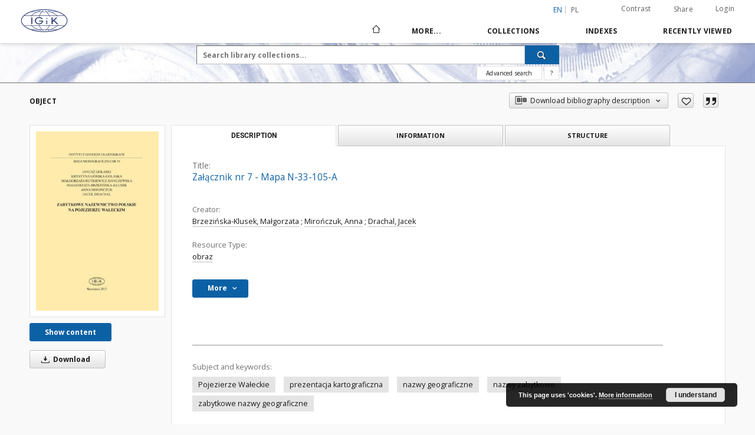

--- FILE ---
content_type: text/html;charset=utf-8
request_url: http://bc.igik.edu.pl/dlibra/publication/1217/edition/970
body_size: 132556
content:
<!doctype html>
<html lang="en">
	<head>
		<script src="http://bc.igik.edu.pl/style/dlibra/default/js/script-jquery.min.js"></script>

		


<meta charset="utf-8">
<meta http-equiv="X-UA-Compatible" content="IE=edge">
<meta name="viewport" content="width=device-width, initial-scale=1">


<title>Załącznik nr 7 - Mapa N-33-105-A - Biblioteka Cyfrowa Instytutu Geodezji i Kartografii</title>
<meta name="Description" content="Biblioteka Cyfrowa Instytutu Geodezji i Kartografii" />

<meta property="og:url"                content="http://bc.igik.edu.pl/dlibra/publication/1217/edition/970" />
<meta property="og:type"               content="Object" />
<meta property="og:title"              content="Załącznik nr 7 - Mapa N-33-105-A - Biblioteka Cyfrowa Instytutu Geodezji i Kartografii" />
<meta property="og:description"        content="Biblioteka Cyfrowa Instytutu Geodezji i Kartografii" />
<meta property="og:image"              content="http://bc.igik.edu.pl/image/edition/thumbnail:docmetadata/970" />

<link rel="icon" type="image/png" href="http://bc.igik.edu.pl/style/common/img/icons/favicon.png" sizes="16x16"> 
<link rel="apple-touch-icon" href="http://bc.igik.edu.pl/style/common/img/icons/apple-touch-icon.png">

<link rel="canonical" href="http://bc.igik.edu.pl/dlibra/publication/1217/edition/970?language=en" />

<link rel="stylesheet" href="http://bc.igik.edu.pl/style/dlibra/default/css/libs.css?20220512122920">
<link rel="stylesheet" href="http://bc.igik.edu.pl/style/dlibra/default/css/main.css?20220512122920">
<link rel="stylesheet" href="http://bc.igik.edu.pl/style/dlibra/default/css/colors.css?20220512122920">
<link rel="stylesheet" href="http://bc.igik.edu.pl/style/dlibra/default/css/custom.css?20220512122920">


	    <link rel="search"  type="application/opensearchdescription+xml" href="http://bc.igik.edu.pl/DL_en.xml"  title="DL" />

										<link rel="meta" type="application/rdf+xml" href="http://bc.igik.edu.pl/dlibra/rdf.xml?type=e&amp;id=970"/>
	
	<link rel="schema.DC" href="http://purl.org/dc/elements/1.1/" />
	<!--type is "document" for import all tags into zotero-->
	<meta name="DC.type" content="document" />
	<meta name="DC.identifier" content="http://bc.igik.edu.pl/publication/1217" />
	
						<meta name="DC.date" content="2015" />
								<meta name="DC.identifier" content="ISBN 978-83-60024-20-1" />
					<meta name="DC.identifier" content="http://bc.igik.edu.pl/Content/970/PDF/SM_nr19_Zal7.pdf" />
								<meta name="DC.creator" content="Brzezińska-Klusek, Małgorzata" />
					<meta name="DC.creator" content="Mirończuk, Anna" />
					<meta name="DC.creator" content="Drachal, Jacek" />
								<meta name="DC.subject" content="Pojezierze Wałeckie" />
					<meta name="DC.subject" content="prezentacja kartograficzna" />
					<meta name="DC.subject" content="nazwy geograficzne" />
					<meta name="DC.subject" content="nazwy zabytkowe" />
					<meta name="DC.subject" content="zabytkowe nazwy geograficzne" />
								<meta name="DC.rights" content="Dla wszystkich w zakresie dozwolonego użytku" />
					<meta name="DC.rights" content="Instytut Geodezji i Kartografii" />
								<meta name="DC.format" content="application/pdf" />
								<meta name="DC.publisher" content="Instytut Geodezji i Kartografii" />
								<meta name="DC.description" content="Warszawa" />
								<meta name="DC.language" content="pol" />
								<meta name="DC.source" content="Instytut Geodezji i Kartografii" />
					<meta name="DC.source" content="Biblioteka Instytutu Geodezji i Kartografii w Warszawie" />
								<meta name="DC.type" content="obraz" />
								<meta name="DC.issued" content="2015" />
								<meta name="DC.title" content="Załącznik nr 7 - Mapa N-33-105-A" />
								<meta name="DC.relation" content="Seria Monograficzna" />
					<meta name="DC.relation" content="Seria Monograficzna nr 19" />
					<meta name="DC.relation" content="oai:bc.igik.edu.pl:publication:1217" />
			
										<meta name="citation_title" content="Załącznik nr 7 - Mapa N-33-105-A" />
				<meta name="citation_author" content="Brzezińska-Klusek, Małgorzata" />
		<meta name="citation_author" content="Mirończuk, Anna" />
		<meta name="citation_author" content="Drachal, Jacek" />
				<meta name="citation_pdf_url" content="http://bc.igik.edu.pl/Content/970/PDF/SM_nr19_Zal7.pdf" />
				<meta name="citation_date" content="2015" />
				<meta name="citation_online_date" content="2021/08/16" />
		
							

			
				</head>

	<body class="">

		
		<div class="container--main">

			<header class="header--main" tabindex="-1">

  <ul class="skip-links list-unstyled">
    <li><a href="#navigationTop" class="inner" tabindex="0">Skip to main menu</a></li>
        <li><a href="#search-form" class="inner" tabindex="0">Skip to search engine</a></li>
        <li><a href="#main-content" class="inner" tabindex="0">Skip to content</a></li>
    <li><a href="#footer" tabindex="0">Skip to footer</a></li>
  </ul>

      
            
  
  <div class="container--full">
    <nav class="header--top" id="navigationTop">
      <button class="header__menu-toggle navbar-toggle collapsed visible-xs visible-sm" type="button" data-toggle="collapse" data-target="#navbar-collapse" aria-expanded="false" aria-label="Menu">
        <span class="dlibra-icon-menu"></span>
      </button>
      <ul class="header__list hidden-sm hidden-xs">
									      <li class="header__list-item header__list-item--languages hidden-xs hidden-sm">
      <a class="header__list__link header__list__link--language active" href="/" aria-label="English">
          en
      </a>
                                      <a class="header__list__link header__list__link--language" href="http://bc.igik.edu.pl/dlibra/publication/1217/edition/970?language=pl" aria-label="polski">pl</a>
                  </li>
      <li class="header__languages-item visible-xs visible-sm">
              <a href="http://bc.igik.edu.pl/dlibra/publication/1217/edition/970?language=en" class="header__languages__link active">en</a>
              <a href="http://bc.igik.edu.pl/dlibra/publication/1217/edition/970?language=pl" class="header__languages__link ">pl</a>
          </li>
  
				        <li class="header__list-item">
          <button class="header__list__link contrast__link" data-contrast="false">
            <span class="dlibra-icon-contrast"></span>
            Contrast
          </button>
        </li>

        <li class="header__list-item">
          <div class="a2a--header">
            <div class="a2a_kit a2a_kit_size_32 a2a_default_style" data-a2a-url="http://bc.igik.edu.pl/dlibra/publication/1217/edition/970?language=en">
              <a class="a2a_dd header__list__link" href="https://www.addtoany.com/share">Share</a>
            </div>
            <script>
               var a2a_config = a2a_config || {};
               a2a_config.onclick = 1;
               a2a_config.locale = "en";
               a2a_config.color_main = "D7E5ED";
               a2a_config.color_border = "9D9D9D";
               a2a_config.color_link_text = "333333";
               a2a_config.color_link_text_hover = "333333";
               a2a_config.color_bg = "d9d9d9";
               a2a_config.icon_color = "#767676";
							 a2a_config.num_services = 6;
							 a2a_config.prioritize = ["facebook", "wykop", "twitter", "pinterest", "email", "gmail"];
            </script>
            <script async src="//static.addtoany.com/menu/page.js"></script>
          </div>
        </li>
        <li class="header__list-item">
                      <a href="http://bc.igik.edu.pl/dlibra/login?refUrl=aHR0cDovL2JjLmlnaWsuZWR1LnBsL2RsaWJyYS9wdWJsaWNhdGlvbi8xMjE3L2VkaXRpb24vOTcw" class="header__list__link" >
              Login
            </a>
                  </li>
      </ul>
    </nav>
  </div>
  <div class="navbar menu--desktop" role="navigation">
    <div class="container--full">
      <div class="menu__header">
        <a class="menu__logo" href="http://bc.igik.edu.pl" tabindex="0">
          <img src="http://bc.igik.edu.pl/style/dlibra/default/img/custom-images/logo.png
" title="Biblioteka Cyfrowa Instytutu Geodezji i Kartografii" alt="Biblioteka Cyfrowa Instytutu Geodezji i Kartografii"/>
        </a>
      </div>
      <div class="menu__collapse js-menu" id="navbar-collapse">
					<div class="menu__back__container visible-xs visible-sm js-back-container">
					</div>
          <button class="header__menu-toggle--inner navbar-toggle collapsed visible-xs visible-sm js-close" type="button" data-toggle="collapse" data-target="#navbar-collapse" aria-expanded="false" aria-label="Close menu"></button>
          <ul class="header__languages visible-xs visible-sm">
                                <li class="header__list-item header__list-item--languages hidden-xs hidden-sm">
      <a class="header__list__link header__list__link--language active" href="/" aria-label="English">
          en
      </a>
                                      <a class="header__list__link header__list__link--language" href="http://bc.igik.edu.pl/dlibra/publication/1217/edition/970?language=pl" aria-label="polski">pl</a>
                  </li>
      <li class="header__languages-item visible-xs visible-sm">
              <a href="http://bc.igik.edu.pl/dlibra/publication/1217/edition/970?language=en" class="header__languages__link active">en</a>
              <a href="http://bc.igik.edu.pl/dlibra/publication/1217/edition/970?language=pl" class="header__languages__link ">pl</a>
          </li>
  
                      </ul>
          <div class="header__user visible-xs visible-sm">
                          <a href="http://bc.igik.edu.pl/dlibra/login" class="header__user__link pull-left">
                Login
              </a>
							<a href="" class="header__user__link contrast__link" data-contrast="false">
								<span class="dlibra-icon-contrast"></span>
								Contrast
							</a>
              <div class="a2a--header header__user__a2a">
		            <div class="a2a_kit a2a_kit_size_32 a2a_default_style">
		              <a class="a2a_dd header__user__link" href="https://www.addtoany.com/share">Share</a>
		            </div>
		            <script>
		               var a2a_config = a2a_config || {};
		               a2a_config.onclick = 1;
		               a2a_config.locale = "en";
									 a2a_config.num_services = 6;
									 a2a_config.prioritize = ["facebook", "wykop", "twitter", "pinterest", "email", "gmail"];
		            </script>
		            <script async src="//static.addtoany.com/menu/page.js"></script>
		          </div>
                      </div>
          <button class="menu__back hidden js-back">
            <span class="dlibra-icon-chevron-left"></span>
            Back
          </button>
          <ul class="menu__nav nav">
            <li class=" hidden-xs hidden-sm">
                            <a href="http://bc.igik.edu.pl" class="home" aria-label="Main page">
                <span class="dlibra-icon-home"></span>
              </a>
            </li>
                           	
						<li>
				<a href="#" class="dropdown-toggle hidden-xs hidden-sm js-section-text" data-toggle="dropdown" data-js-section>
					More...
				</a>
				<a href="#" class="dropdown-toggle visible-xs visible-sm js-section-text" data-toggle="dropdown" data-js-section tabindex="-1">
					More...
				</a>
								<button class="dlibra-icon-chevron-right visible-xs visible-sm dropdown-toggle dropdown-icon" title="Show/hide objects list" aria-label="Show/hide objects list"></button>
					<ul class="dropdown-menu pull-right">

		<li class="visible-xs header__current js-current">
			<span class="dlibra-icon-chevron-right"></span>
		</li>
									<li>
										<a href="http://bc.igik.edu.pl/dlibra/text?id=library-desc" class="menu__nav--no-dropdown">
							Project description
									</a>
				</li>
												<li>
										<a href="http://bc.igik.edu.pl/dlibra/text?id=terms-of-use" class="menu__nav--no-dropdown">
							Terms of use
									</a>
				</li>
												<li>
															<a href="http://biblio.igik.edu.pl/libcat_eng" class="menu__nav--no-dropdown">
							Bibliographic database
														</a>
				</li>
												<li>
										<a href="http://bc.igik.edu.pl/dlibra/text?id=faq" class="menu__nav--no-dropdown">
							Frequently asked questions
									</a>
				</li>
												<li>
															<a href="http://bc.igik.edu.pl/dlibra/pubstats?language=en" class="menu__nav--no-dropdown">
							Stats
														</a>
				</li>
												<li>
																					<a href="http://bc.igik.edu.pl/dlibra/contact" class="menu__nav--no-dropdown">
							Contact
														</a>
				</li>
						</ul>
				</li>
			



                           
  <li class="">
    <a href="#" class="dropdown-toggle hidden-xs hidden-sm js-section-text" data-toggle="dropdown"  data-js-section>
      Collections
    </a>
    <a href="#" class="dropdown-toggle visible-xs visible-sm js-section-text" data-toggle="dropdown"  data-js-section tabindex="-1">
      Collections
    </a>
	    <button class="dlibra-icon-chevron-right visible-xs visible-sm dropdown-toggle dropdown-icon" title="Show/hide objects list" aria-label="Show/hide objects list"></button>
    <ul class="dropdown-menu pull-right">
      <li class="visible-xs visible-sm header__current js-current">
        <span class="dlibra-icon-chevron-right"></span>
      </li>
            	
            	<li>
				<a href="http://bc.igik.edu.pl/dlibra/collectiondescription/19" class="menu__nav--no-dropdown">
			Periodical articles
		</a>
	</li>
            	<li>
				<a href="http://bc.igik.edu.pl/dlibra/collectiondescription/28" class="menu__nav--no-dropdown">
			Biuletyn Informacyjny Branżowego Ośrodka Informacji Naukowej, Technicznej i Ekonomicznej Geodezji i Kartografii 
		</a>
	</li>
            	<li>
				<a href="http://bc.igik.edu.pl/dlibra/collectiondescription/27" class="menu__nav--no-dropdown">
			Biuletyn Instytutu Geodezji i Kartografii. Dodatek do miesięcznika Przegląd Geodezyjny
		</a>
	</li>
            	<li>
				<a href="http://bc.igik.edu.pl/dlibra/collectiondescription/18" class="menu__nav--no-dropdown">
			Periodicals
		</a>
	</li>
            	<li>
				<a href="http://bc.igik.edu.pl/dlibra/collectiondescription/5" class="menu__nav--no-dropdown">
			Geoinformation Issues
		</a>
	</li>
            	<li>
				<a href="http://bc.igik.edu.pl/dlibra/collectiondescription/25" class="menu__nav--no-dropdown">
			IGiK 75th Anniversary
		</a>
	</li>
            	<li>
				<a href="http://bc.igik.edu.pl/dlibra/collectiondescription/17" class="menu__nav--no-dropdown">
			Books
		</a>
	</li>
            	<li>
				<a href="http://bc.igik.edu.pl/dlibra/collectiondescription/24" class="menu__nav--no-dropdown">
			Conference materials
		</a>
	</li>
            	<li>
				<button class="dlibra-icon-circle-plus hidden-xs hidden-sm dropdown-toggle dropdown-icon" title="Show/hide objects list" aria-label="Show/hide objects list">
		</button><a href="http://bc.igik.edu.pl/dlibra/collectiondescription/11" class="js-section-text">
			Research Thesis
		</a>
		<button class="dlibra-icon-chevron-right visible-xs visible-sm dropdown-toggle dropdown-icon" title="Show/hide objects list" aria-label="Show/hide objects list"></button>
		<ul class="dropdown-menu">
			<li class="visible-xs visible-sm header__current js-current">
				<span class="dlibra-icon-chevron-right"></span>
			</li>
							<li>
				<a href="http://bc.igik.edu.pl/dlibra/collectiondescription/12" class="menu__nav--no-dropdown">
			Research thesis 
		</a>
	</li>
							<li>
				<a href="http://bc.igik.edu.pl/dlibra/collectiondescription/20" class="menu__nav--no-dropdown">
			Research projects 
		</a>
	</li>
					</ul>
	</li>
            	<li>
				<a href="http://bc.igik.edu.pl/dlibra/collectiondescription/26" class="menu__nav--no-dropdown">
			Proceedings of the Geodetic Scientifical Research Institute
		</a>
	</li>
            	<li>
				<a href="http://bc.igik.edu.pl/dlibra/collectiondescription/4" class="menu__nav--no-dropdown">
			Proceedings of the Institute of Geodesy and Cartography
		</a>
	</li>
            	<li>
				<a href="http://bc.igik.edu.pl/dlibra/collectiondescription/29" class="menu__nav--no-dropdown">
			Przegląd Fotogrametryczny : organ Polskiego Towarzystwa Fotogrametrycznego 
		</a>
	</li>
            	<li>
				<a href="http://bc.igik.edu.pl/dlibra/collectiondescription/7" class="menu__nav--no-dropdown">
			Yearbook of Astronomy
		</a>
	</li>
            	<li>
				<a href="http://bc.igik.edu.pl/dlibra/collectiondescription/6" class="menu__nav--no-dropdown">
			Monographic Series
		</a>
	</li>
            	<li>
				<a href="http://bc.igik.edu.pl/dlibra/collectiondescription/30" class="menu__nav--no-dropdown">
			Seminaria IGiK
		</a>
	</li>
            	<li>
				<a href="http://bc.igik.edu.pl/dlibra/collectiondescription/31" class="menu__nav--no-dropdown">
			Wytyczne
		</a>
	</li>
          </ul>
  </li>


                           


<li>
	<a href="#" class="dropdown-toggle hidden-xs hidden-sm js-section-text" data-toggle="dropdown" data-js-section >
		Indexes
	</a>
	<a href="#" class="dropdown-toggle visible-xs visible-sm js-section-text" data-toggle="dropdown" data-js-section  tabindex="-1">
		Indexes
	</a>
		<button class="dlibra-icon-chevron-right visible-xs visible-sm dropdown-toggle dropdown-icon" title="Show/hide objects list" aria-label="Show/hide objects list"></button>
	<ul class="dropdown-menu pull-right">
		<li class="visible-xs visible-sm header__current js-current">
			<span class="dlibra-icon-chevron-right"></span>
		</li>
					<li title="A name given to the resource.">
				<button class="dlibra-icon-circle-plus hidden-xs hidden-sm dropdown-toggle dropdown-icon" title="Show/hide sub-attributes list" aria-label="Show/hide sub-attributes list">
		</button><a href="http://bc.igik.edu.pl/dlibra/indexsearch?rdfName=Title&amp;ipp=60&amp;p=0" class="js-section-text">
			Title
		</a>
		<button class="dlibra-icon-chevron-right visible-xs visible-sm dropdown-toggle dropdown-icon" title="Show/hide sub-attributes list" aria-label="Show/hide sub-attributes list"></button>
		<ul class="dropdown-menu">
			<li class="visible-xs visible-sm header__current js-current">
				<span class="dlibra-icon-chevron-right"></span>
			</li>
							<li title="An alternative name for the resource.">
				<a href="http://bc.igik.edu.pl/dlibra/indexsearch?rdfName=Alternativetitle&amp;ipp=60&amp;p=0" class="menu__nav--no-dropdown">
			Alternative title
		</a>
	</li>
							<li title="A short name of the group (e.g., a journal) this resource belongs to.">
				<a href="http://bc.igik.edu.pl/dlibra/indexsearch?rdfName=GroupTitle&amp;ipp=60&amp;p=0" class="menu__nav--no-dropdown">
			Group publication title
		</a>
	</li>
					</ul>
	</li>
					<li title="An entity primarily responsible for making the resource.">
				<a href="http://bc.igik.edu.pl/dlibra/indexsearch?rdfName=Creator&amp;ipp=60&amp;p=0" class="menu__nav--no-dropdown">
			Creator
		</a>
	</li>
					<li title="An entity responsible for making contributions to the resource.">
				<a href="http://bc.igik.edu.pl/dlibra/indexsearch?rdfName=Contributor&amp;ipp=60&amp;p=0" class="menu__nav--no-dropdown">
			Contributor
		</a>
	</li>
					<li title="The topic of the resource.">
				<button class="dlibra-icon-circle-plus hidden-xs hidden-sm dropdown-toggle dropdown-icon" title="Show/hide sub-attributes list" aria-label="Show/hide sub-attributes list">
		</button><a href="http://bc.igik.edu.pl/dlibra/indexsearch?rdfName=Subject&amp;ipp=60&amp;p=0" class="js-section-text">
			Subject
		</a>
		<button class="dlibra-icon-chevron-right visible-xs visible-sm dropdown-toggle dropdown-icon" title="Show/hide sub-attributes list" aria-label="Show/hide sub-attributes list"></button>
		<ul class="dropdown-menu">
			<li class="visible-xs visible-sm header__current js-current">
				<span class="dlibra-icon-chevron-right"></span>
			</li>
							<li title="Tags assigned by users.">
				<a href="http://bc.igik.edu.pl/dlibra/indexsearch?rdfName=UserTag&amp;ipp=60&amp;p=0" class="menu__nav--no-dropdown">
			Users' tags
		</a>
	</li>
					</ul>
	</li>
					<li title="">
				<a href="http://bc.igik.edu.pl/dlibra/indexsearch?rdfName=Keywords&amp;ipp=60&amp;p=0" class="menu__nav--no-dropdown">
			Key words
		</a>
	</li>
					<li title="The spatial or temporal topic of the resource, the spatial applicability of the resource, or the jurisdiction under which the resource is relevant.">
				<button class="dlibra-icon-circle-plus hidden-xs hidden-sm dropdown-toggle dropdown-icon" title="Show/hide sub-attributes list" aria-label="Show/hide sub-attributes list">
		</button><a href="http://bc.igik.edu.pl/dlibra/indexsearch?rdfName=Coverage&amp;ipp=60&amp;p=0" class="js-section-text">
			Coverage
		</a>
		<button class="dlibra-icon-chevron-right visible-xs visible-sm dropdown-toggle dropdown-icon" title="Show/hide sub-attributes list" aria-label="Show/hide sub-attributes list"></button>
		<ul class="dropdown-menu">
			<li class="visible-xs visible-sm header__current js-current">
				<span class="dlibra-icon-chevron-right"></span>
			</li>
							<li title="Spatial characteristics of the resource.">
				<a href="http://bc.igik.edu.pl/dlibra/indexsearch?rdfName=Spatial&amp;ipp=60&amp;p=0" class="menu__nav--no-dropdown">
			Spatial coverage
		</a>
	</li>
					</ul>
	</li>
					<li title="An account of the resource.">
				<button class="dlibra-icon-circle-plus hidden-xs hidden-sm dropdown-toggle dropdown-icon" title="Show/hide sub-attributes list" aria-label="Show/hide sub-attributes list">
		</button><a href="http://bc.igik.edu.pl/dlibra/indexsearch?rdfName=Description&amp;ipp=60&amp;p=0" class="js-section-text">
			Description
		</a>
		<button class="dlibra-icon-chevron-right visible-xs visible-sm dropdown-toggle dropdown-icon" title="Show/hide sub-attributes list" aria-label="Show/hide sub-attributes list"></button>
		<ul class="dropdown-menu">
			<li class="visible-xs visible-sm header__current js-current">
				<span class="dlibra-icon-chevron-right"></span>
			</li>
							<li title="A summary of the resource.">
				<a href="http://bc.igik.edu.pl/dlibra/indexsearch?rdfName=Abstract&amp;ipp=60&amp;p=0" class="menu__nav--no-dropdown">
			Abstract
		</a>
	</li>
							<li title="	A list of subunits of the resource.">
				<a href="http://bc.igik.edu.pl/dlibra/indexsearch?rdfName=TableOfContents&amp;ipp=60&amp;p=0" class="menu__nav--no-dropdown">
			Table of contents
		</a>
	</li>
							<li title="Place, where the resource was published.">
				<a href="http://bc.igik.edu.pl/dlibra/indexsearch?rdfName=PlaceOfPublishing&amp;ipp=60&amp;p=0" class="menu__nav--no-dropdown">
			Place of publishing
		</a>
	</li>
							<li title="Institution or person, who financially supported the digitsation of the resource.">
				<a href="http://bc.igik.edu.pl/dlibra/indexsearch?rdfName=DigitisationSponsor&amp;ipp=60&amp;p=0" class="menu__nav--no-dropdown">
			Digitisation sponsor
		</a>
	</li>
							<li title="Detailed information about the thesis degree.">
				<button class="dlibra-icon-circle-plus hidden-xs hidden-sm dropdown-toggle dropdown-icon" title="Show/hide sub-attributes list" aria-label="Show/hide sub-attributes list">
		</button><a href="http://bc.igik.edu.pl/dlibra/indexsearch?rdfName=Degree&amp;ipp=60&amp;p=0" class="js-section-text">
			Thesis degree information
		</a>
		<button class="dlibra-icon-chevron-right visible-xs visible-sm dropdown-toggle dropdown-icon" title="Show/hide sub-attributes list" aria-label="Show/hide sub-attributes list"></button>
		<ul class="dropdown-menu">
			<li class="visible-xs visible-sm header__current js-current">
				<span class="dlibra-icon-chevron-right"></span>
			</li>
							<li title="Name of the degree associated with the work as it appears within the work.">
				<a href="http://bc.igik.edu.pl/dlibra/indexsearch?rdfName=Name&amp;ipp=60&amp;p=0" class="menu__nav--no-dropdown">
			Degree name
		</a>
	</li>
							<li title="Level of education associated with the document.">
				<a href="http://bc.igik.edu.pl/dlibra/indexsearch?rdfName=Level&amp;ipp=60&amp;p=0" class="menu__nav--no-dropdown">
			Level of degree
		</a>
	</li>
							<li title="Area of study of the intellectual content of the document.">
				<a href="http://bc.igik.edu.pl/dlibra/indexsearch?rdfName=Discipline&amp;ipp=60&amp;p=0" class="menu__nav--no-dropdown">
			Degree discipline
		</a>
	</li>
							<li title="Institution granting the degree associated with the work.">
				<a href="http://bc.igik.edu.pl/dlibra/indexsearch?rdfName=Grantor&amp;ipp=60&amp;p=0" class="menu__nav--no-dropdown">
			Degree grantor
		</a>
	</li>
							<li title="">
				<a href="http://bc.igik.edu.pl/dlibra/indexsearch?rdfName=Project&amp;ipp=60&amp;p=0" class="menu__nav--no-dropdown">
			Project name
		</a>
	</li>
					</ul>
	</li>
					</ul>
	</li>
					<li title="An entity responsible for making the resource available.">
				<a href="http://bc.igik.edu.pl/dlibra/indexsearch?rdfName=Publisher&amp;ipp=60&amp;p=0" class="menu__nav--no-dropdown">
			Publisher
		</a>
	</li>
					<li title="A point or period of time associated with an event in the lifecycle of the resource.">
				<button class="dlibra-icon-circle-plus hidden-xs hidden-sm dropdown-toggle dropdown-icon" title="Show/hide sub-attributes list" aria-label="Show/hide sub-attributes list">
		</button><a href="http://bc.igik.edu.pl/dlibra/indexsearch?rdfName=Date&amp;ipp=60&amp;p=0" class="js-section-text">
			Date
		</a>
		<button class="dlibra-icon-chevron-right visible-xs visible-sm dropdown-toggle dropdown-icon" title="Show/hide sub-attributes list" aria-label="Show/hide sub-attributes list"></button>
		<ul class="dropdown-menu">
			<li class="visible-xs visible-sm header__current js-current">
				<span class="dlibra-icon-chevron-right"></span>
			</li>
							<li title="Date of creation of the resource.">
				<a href="http://bc.igik.edu.pl/dlibra/indexsearch?rdfName=Created&amp;ipp=60&amp;p=0" class="menu__nav--no-dropdown">
			Date created
		</a>
	</li>
							<li title="Date of submission of the resource.">
				<a href="http://bc.igik.edu.pl/dlibra/indexsearch?rdfName=DateSubmitted&amp;ipp=60&amp;p=0" class="menu__nav--no-dropdown">
			Date submitted
		</a>
	</li>
							<li title="Date of acceptance of the resource.">
				<a href="http://bc.igik.edu.pl/dlibra/indexsearch?rdfName=DateAccepted&amp;ipp=60&amp;p=0" class="menu__nav--no-dropdown">
			Date accepted
		</a>
	</li>
							<li title="Date of formal issuance (e.g. publication) of the resource.">
				<a href="http://bc.igik.edu.pl/dlibra/indexsearch?rdfName=Issued&amp;ipp=60&amp;p=0" class="menu__nav--no-dropdown">
			Date issued
		</a>
	</li>
							<li title="Date of copyright.">
				<a href="http://bc.igik.edu.pl/dlibra/indexsearch?rdfName=DateCopyrighted&amp;ipp=60&amp;p=0" class="menu__nav--no-dropdown">
			Date copyrighted
		</a>
	</li>
							<li title="Date on which the resource was changed.">
				<a href="http://bc.igik.edu.pl/dlibra/indexsearch?rdfName=Modified&amp;ipp=60&amp;p=0" class="menu__nav--no-dropdown">
			Date modified
		</a>
	</li>
							<li title="Date (often a range) that the resource became or will become available.">
				<a href="http://bc.igik.edu.pl/dlibra/indexsearch?rdfName=Available&amp;ipp=60&amp;p=0" class="menu__nav--no-dropdown">
			Date available
		</a>
	</li>
							<li title="Date (often a range) of validity of a resource.">
				<a href="http://bc.igik.edu.pl/dlibra/indexsearch?rdfName=Valid&amp;ipp=60&amp;p=0" class="menu__nav--no-dropdown">
			Date valid
		</a>
	</li>
					</ul>
	</li>
					<li title="The nature or genre of the resource.">
				<a href="http://bc.igik.edu.pl/dlibra/indexsearch?rdfName=Type&amp;ipp=60&amp;p=0" class="menu__nav--no-dropdown">
			Resource Type
		</a>
	</li>
					<li title="The file format, physical medium, or dimensions of the resource.">
				<button class="dlibra-icon-circle-plus hidden-xs hidden-sm dropdown-toggle dropdown-icon" title="Show/hide sub-attributes list" aria-label="Show/hide sub-attributes list">
		</button><a href="http://bc.igik.edu.pl/dlibra/indexsearch?rdfName=Format&amp;ipp=60&amp;p=0" class="js-section-text">
			Format
		</a>
		<button class="dlibra-icon-chevron-right visible-xs visible-sm dropdown-toggle dropdown-icon" title="Show/hide sub-attributes list" aria-label="Show/hide sub-attributes list"></button>
		<ul class="dropdown-menu">
			<li class="visible-xs visible-sm header__current js-current">
				<span class="dlibra-icon-chevron-right"></span>
			</li>
							<li title="The size or duration of the resource.">
				<a href="http://bc.igik.edu.pl/dlibra/indexsearch?rdfName=Extent&amp;ipp=60&amp;p=0" class="menu__nav--no-dropdown">
			Extent
		</a>
	</li>
							<li title="The material or physical carrier of the resource.">
				<a href="http://bc.igik.edu.pl/dlibra/indexsearch?rdfName=Medium&amp;ipp=60&amp;p=0" class="menu__nav--no-dropdown">
			Medium
		</a>
	</li>
					</ul>
	</li>
					<li title="An unambiguous reference to the resource within a given context.">
				<button class="dlibra-icon-circle-plus hidden-xs hidden-sm dropdown-toggle dropdown-icon" title="Show/hide sub-attributes list" aria-label="Show/hide sub-attributes list">
		</button><a href="http://bc.igik.edu.pl/dlibra/indexsearch?rdfName=Identifier&amp;ipp=60&amp;p=0" class="js-section-text">
			Resource Identifier
		</a>
		<button class="dlibra-icon-chevron-right visible-xs visible-sm dropdown-toggle dropdown-icon" title="Show/hide sub-attributes list" aria-label="Show/hide sub-attributes list"></button>
		<ul class="dropdown-menu">
			<li class="visible-xs visible-sm header__current js-current">
				<span class="dlibra-icon-chevron-right"></span>
			</li>
							<li title="A call number used to indicate the location of a physical resource in the collections of the institution owning it.">
				<a href="http://bc.igik.edu.pl/dlibra/indexsearch?rdfName=CallNumber&amp;ipp=60&amp;p=0" class="menu__nav--no-dropdown">
			Call number
		</a>
	</li>
							<li title="Digital Object Identifier">
				<a href="http://bc.igik.edu.pl/dlibra/indexsearch?rdfName=DOI&amp;ipp=60&amp;p=0" class="menu__nav--no-dropdown">
			DOI
		</a>
	</li>
							<li title="A bibliographic reference for the resource.">
				<a href="http://bc.igik.edu.pl/dlibra/indexsearch?rdfName=BibliographicCitation&amp;ipp=60&amp;p=0" class="menu__nav--no-dropdown">
			Bibliographic citation
		</a>
	</li>
					</ul>
	</li>
					<li title="A language of the resource.">
				<a href="http://bc.igik.edu.pl/dlibra/indexsearch?rdfName=Language&amp;ipp=60&amp;p=0" class="menu__nav--no-dropdown">
			Language
		</a>
	</li>
					<li title="A related resource.">
				<button class="dlibra-icon-circle-plus hidden-xs hidden-sm dropdown-toggle dropdown-icon" title="Show/hide sub-attributes list" aria-label="Show/hide sub-attributes list">
		</button><a href="http://bc.igik.edu.pl/dlibra/indexsearch?rdfName=Relation&amp;ipp=60&amp;p=0" class="js-section-text">
			Relation
		</a>
		<button class="dlibra-icon-chevron-right visible-xs visible-sm dropdown-toggle dropdown-icon" title="Show/hide sub-attributes list" aria-label="Show/hide sub-attributes list"></button>
		<ul class="dropdown-menu">
			<li class="visible-xs visible-sm header__current js-current">
				<span class="dlibra-icon-chevron-right"></span>
			</li>
							<li title="A related resource that is included either physically or logically in the described resource.">
				<a href="http://bc.igik.edu.pl/dlibra/indexsearch?rdfName=HasPart&amp;ipp=60&amp;p=0" class="menu__nav--no-dropdown">
			Has part
		</a>
	</li>
							<li title="A related resource in which the described resource is physically or logically included.">
				<a href="http://bc.igik.edu.pl/dlibra/indexsearch?rdfName=IsPartOf&amp;ipp=60&amp;p=0" class="menu__nav--no-dropdown">
			Is part of
		</a>
	</li>
							<li title="A related resource that is a version, edition, or adaptation of the described resource.">
				<a href="http://bc.igik.edu.pl/dlibra/indexsearch?rdfName=HasVersion&amp;ipp=60&amp;p=0" class="menu__nav--no-dropdown">
			Has version
		</a>
	</li>
							<li title="A related resource of which the described resource is a version, edition, or adaptation.">
				<a href="http://bc.igik.edu.pl/dlibra/indexsearch?rdfName=IsVersionOf&amp;ipp=60&amp;p=0" class="menu__nav--no-dropdown">
			Is version of
		</a>
	</li>
							<li title="A related resource that is substantially the same as the pre-existing described resource, but in another format.">
				<a href="http://bc.igik.edu.pl/dlibra/indexsearch?rdfName=HasFormat&amp;ipp=60&amp;p=0" class="menu__nav--no-dropdown">
			Has format
		</a>
	</li>
							<li title="A related resource that is substantially the same as the described resource, but in another format.">
				<a href="http://bc.igik.edu.pl/dlibra/indexsearch?rdfName=IsFormatOf&amp;ipp=60&amp;p=0" class="menu__nav--no-dropdown">
			Is format of
		</a>
	</li>
							<li title="A related resource that is referenced, cited, or otherwise pointed to by the described resource.">
				<a href="http://bc.igik.edu.pl/dlibra/indexsearch?rdfName=References&amp;ipp=60&amp;p=0" class="menu__nav--no-dropdown">
			References
		</a>
	</li>
							<li title="A related resource that references, cites, or otherwise points to the described resource.">
				<a href="http://bc.igik.edu.pl/dlibra/indexsearch?rdfName=IsReferencedBy&amp;ipp=60&amp;p=0" class="menu__nav--no-dropdown">
			Is referenced by
		</a>
	</li>
							<li title="A related resource that is supplanted, displaced, or superseded by the described resource.">
				<a href="http://bc.igik.edu.pl/dlibra/indexsearch?rdfName=Replaces&amp;ipp=60&amp;p=0" class="menu__nav--no-dropdown">
			Replaces
		</a>
	</li>
							<li title="A related resource that supplants, displaces, or supersedes the described resource.">
				<a href="http://bc.igik.edu.pl/dlibra/indexsearch?rdfName=IsReplacedBy&amp;ipp=60&amp;p=0" class="menu__nav--no-dropdown">
			Is replaced by
		</a>
	</li>
							<li title="A related resource that is required by the described resource to support its function, delivery, or coherence.">
				<a href="http://bc.igik.edu.pl/dlibra/indexsearch?rdfName=Requires&amp;ipp=60&amp;p=0" class="menu__nav--no-dropdown">
			Requires
		</a>
	</li>
							<li title="A related resource that requires the described resource to support its function, delivery, or coherence.">
				<a href="http://bc.igik.edu.pl/dlibra/indexsearch?rdfName=IsRequiredBy&amp;ipp=60&amp;p=0" class="menu__nav--no-dropdown">
			Is required by
		</a>
	</li>
							<li title="An established standard to which the described resource conforms.">
				<a href="http://bc.igik.edu.pl/dlibra/indexsearch?rdfName=ConformsTo&amp;ipp=60&amp;p=0" class="menu__nav--no-dropdown">
			Conforms to
		</a>
	</li>
					</ul>
	</li>
					<li title="Information about rights held in and over the resource.">
				<button class="dlibra-icon-circle-plus hidden-xs hidden-sm dropdown-toggle dropdown-icon" title="Show/hide sub-attributes list" aria-label="Show/hide sub-attributes list">
		</button><a href="http://bc.igik.edu.pl/dlibra/indexsearch?rdfName=Rights&amp;ipp=60&amp;p=0" class="js-section-text">
			Rights
		</a>
		<button class="dlibra-icon-chevron-right visible-xs visible-sm dropdown-toggle dropdown-icon" title="Show/hide sub-attributes list" aria-label="Show/hide sub-attributes list"></button>
		<ul class="dropdown-menu">
			<li class="visible-xs visible-sm header__current js-current">
				<span class="dlibra-icon-chevron-right"></span>
			</li>
							<li title="Information about who can access the resource or an indication of its security status.">
				<a href="http://bc.igik.edu.pl/dlibra/indexsearch?rdfName=AccessRights&amp;ipp=60&amp;p=0" class="menu__nav--no-dropdown">
			Access rights
		</a>
	</li>
							<li title="A legal document giving official permission to do something with the resource.">
				<a href="http://bc.igik.edu.pl/dlibra/indexsearch?rdfName=License&amp;ipp=60&amp;p=0" class="menu__nav--no-dropdown">
			License
		</a>
	</li>
					</ul>
	</li>
					<li title="A person or organization owning or managing rights over the resource.">
				<a href="http://bc.igik.edu.pl/dlibra/indexsearch?rdfName=RightsHolder&amp;ipp=60&amp;p=0" class="menu__nav--no-dropdown">
			Rights holder
		</a>
	</li>
					<li title="A statement of any changes in ownership and custody of the resource since its creation that are significant for its authenticity, integrity, and interpretation.">
				<button class="dlibra-icon-circle-plus hidden-xs hidden-sm dropdown-toggle dropdown-icon" title="Show/hide sub-attributes list" aria-label="Show/hide sub-attributes list">
		</button><a href="http://bc.igik.edu.pl/dlibra/indexsearch?rdfName=Provenance&amp;ipp=60&amp;p=0" class="js-section-text">
			Provenance
		</a>
		<button class="dlibra-icon-chevron-right visible-xs visible-sm dropdown-toggle dropdown-icon" title="Show/hide sub-attributes list" aria-label="Show/hide sub-attributes list"></button>
		<ul class="dropdown-menu">
			<li class="visible-xs visible-sm header__current js-current">
				<span class="dlibra-icon-chevron-right"></span>
			</li>
							<li title="Institution or person responsible for the digitsation of this resource.">
				<a href="http://bc.igik.edu.pl/dlibra/indexsearch?rdfName=Digitisation&amp;ipp=60&amp;p=0" class="menu__nav--no-dropdown">
			Digitisation
		</a>
	</li>
							<li title="Location of original physical object, which has been digitised.">
				<a href="http://bc.igik.edu.pl/dlibra/indexsearch?rdfName=LocationOfPhysicalObject&amp;ipp=60&amp;p=0" class="menu__nav--no-dropdown">
			Location of original object
		</a>
	</li>
					</ul>
	</li>
			</ul>
</li>


                           <li>
    <button class="dlibra-icon-chevron-right visible-xs visible-sm dropdown-toggle dropdown-icon" title="Show/hide objects list" aria-label="Show/hide objects list"></button>
  <a href="#" class="dropdown-toggle hidden-xs hidden-sm js-section-text" data-toggle="dropdown" data-js-section>
    Recently viewed
  </a>
  <a href="#" class="dropdown-toggle visible-xs visible-sm js-section-text" data-toggle="dropdown" data-js-section tabindex="-1">
    Recently viewed
  </a>
	<ul class="dropdown-menu pull-right lastviewed">
    <li class="visible-xs visible-sm header__current js-current">
      <span class="dlibra-icon-chevron-right"></span>
    </li>
    <li>
      <a href="#" class="dropdown-toggle js-section-text" data-toggle="dropdown">
        Objects
      </a>
      <button class="dlibra-icon-chevron-right visible-xs visible-sm dropdown-toggle dropdown-icon" title="Show/hide objects list" aria-label="Show/hide objects list"></button>
      <ul class="dropdown-menu pull-right">
        <li class="visible-xs visible-sm header__current js-current">
          <span class="dlibra-icon-chevron-right"></span>
        </li>
		          </ul>
    </li>
    <li>
      <a href="#" class="dropdown-toggle js-section-text" data-toggle="dropdown">
        Collections
      </a>
      <button class="dlibra-icon-chevron-right visible-xs visible-sm dropdown-toggle dropdown-icon" title="Show/hide objects list" aria-label="Show/hide objects list"></button>
      <ul class="dropdown-menu pull-right">
  			<li class="visible-xs visible-sm header__current js-current">
  				<span class="dlibra-icon-chevron-right"></span>
  			</li>
		          </ul>
    </li>
  </ul>
</li>


                      </ul>
          <div class="menu__more hidden js-more">
            <span class="dlibra-icon-chevron-long-down"></span>
          </div>
      </div>
    </div>
  </div>
</header>

							
<section id="search-form">
	<div class="container--full">
		<div class="header__search--subpage parallax-window"
>
			<div class="search__box--subpage">
									<h2 class="search__box--subpage__header" hidden><strong>Biblioteka Cyfrowa Instytutu Geodezji i Kartografii</strong>  contains 1 101 digital objects</h2>
								<form class="search__box--subpage__form" method="get" action="http://bc.igik.edu.pl/dlibra/results">
					<label class="hidden-access" for="searchInput" title="Search field">Search field</label>
					<input class="search__box--subpage__input" id="searchInput" name="q" placeholder="Search library collections..." required type="text"  maxlength="2001" aria-required="true">
					<input name="action" value="SimpleSearchAction" type="hidden">
					<input name="type" value="-6" type="hidden">
					<input name="p" value="0" type="hidden">
					
										<button class="search__box--subpage__submit" type="submit" title="Search" aria-label="Search">
						<span class="dlibra-icon-search"></span>
					</button>
				</form>

				<div class="search__box--subpage__advanced-container">
					<a href="http://bc.igik.edu.pl/dlibra/advsearch"
							class="search__box--subpage__advanced"
							aria-label="Advanced search"
							data-advanced-search>
							Advanced search					</a>

					<a href="http://bc.igik.edu.pl/dlibra/text?id=text-query-format" class="search__box--subpage__advanced-about" aria-label="How to form a search query properly?">
						<span>?</span>
					</a>
				</div>
				<div class="clearfix"></div>
			</div>
					</div>
	</div>
</section>

			
			<div id="main-content" class="anchor"></div>

			
												
<section>
	<div id="publicationComponentData" data-homepageUrl="http://bc.igik.edu.pl" data-servletName="/dlibra"
		data-isUserLoggedIn="false" data-editionId="970" data-publicationId="1217"
		data-permReqSuccessMsg="Request sent"
		data-permReqErrorMsg="Sending request failed"
		data-permReqWrongEmailMsg="Wrong email"
		data-permReqEmptyReasonMsg="Message is empty"
		data-youHaveToBeLoggedMsg="You have to be logged in"
		data-favoritesAddedMsg="Added to favorites."
		data-favoritesDeletedMsg="Deleted from favorites"
		data-favoritesErrorMsg="An error occurred while adding to favorites">
	</div>

			<div class="modal fade modal--access" tabindex="-1" role="dialog" data-js-modal="access">
  <div class="modal-dialog js-modal-inner" role="document">
    <div class="modal-content">
      <button type="button" class="modal-close" data-dismiss="modal" aria-label="Close"></button>
      <div class="modal-header">
        <h4 class="modal-title">Secured publication</h4>
      </div>
			<div class="settings__error js-settings-errors">
					<div id="incorrect_captcha" class="settings__error-item js-settings-error" style="display: none;">
						<span>Sending declined. Incorrect text from the image.</span>
						<button class="settings__error-close js-error-close" title="${titleLabel}"
								aria-label="${titleLabel}"></button>
	</div>
	<div id="recaptcha_fail" class="settings__error-item js-settings-error" style="display: none;">
						<span>Sending declined. reCAPTCHA verification has failed.</span>
						<button class="settings__error-close js-error-close" title="${titleLabel}"
								aria-label="${titleLabel}"></button>
	</div>
			</div>
			<form id="sendPermissionRequestForm" action="javascript:void(0)">
				<div class="modal-body">
					 <p class="modal-desc">This publication is unavailable to your account. If you have more privileged account please try to use it
or contact with the institution connected to this digital library.</p>
					 <label class="modal-label" for="userEmail">Type your email<sup>*</sup></label>
					 <input class="modal-input" required type="email" name="userEmail" id="userEmail" value="" >
					 <input type="hidden" name="editionId" value="970" id="editionId">
					 <input type="hidden" name="publicationId" value="1217" id="publicationId">
					 <label class="modal-label" for="requestReason">Type your reason<sup>*</sup></label>
					 <textarea class="modal-textarea" required name="requestReason" id="requestReason" cols="50" rows="5" ></textarea>
					 <input type="hidden" name="homeURL" id="homeURL" value="http://bc.igik.edu.pl/dlibra">
					  			<div class="modal-captcha">
			<img id="captcha" src="http://bc.igik.edu.pl/captcha" width="175" height="40" alt="verification"/>
			<label class="modal-label" for="answer">Enter the text above. <sup>*</sup></label>
			<input class="modal-input" name="answer" id="answer" type="text" size="30" maxLength="30" required
				   aria-required="true"/>
		</div>
					</div>
				<div class="modal-footer">
					<button type="button" class="btn btn-default modal-dismiss" data-dismiss="modal">Cancel</button>
					<button class="modal-submit js-send-request">Send</button>
				</div>
		 </form>
    </div><!-- /.modal-content -->
  </div><!-- /.modal-dialog -->
  <div class="modal-more hidden js-modal-more"></div>
</div><!-- /.modal -->
	
	

			<div class="container--page container--component-object-container">
		<div class="object">
			<div class="object__box--top">
				<h1 class="object__header">Object</h1>
				<div class="object__header-buttons">
					<div class="dropdown object__dropdown">
						<button class="object__dropdown-bib-button dropdown-toggle" type="button" data-toggle="dropdown">
							<span class="dlibra-icon-bib object__dropdown-bib-add"></span>
							<span class="hidden-xs">Download bibliography description</span>
							<span class="dlibra-icon-chevron-down"></span>
						</button>
						<ul class="object__dropdown-bib dropdown-menu pull-right">
							<li>
								<a download="1217.ris" href="http://bc.igik.edu.pl/dlibra/dlibra.ris?type=e&amp;id=970">
									ris
								</a>
							</li>
							<li>
								<a download="1217.bib" href="http://bc.igik.edu.pl/dlibra/dlibra.bib?type=e&amp;id=970">
									BibTeX
								</a>
							</li>
						</ul>
					</div>
										<button type="button" class="object__button-fav  js-add-fav-object"
						title="Add to favorites" aria-label="Add to favorites"
						data-addToFav="Add to favorites"
						data-deleteFromFav="Remove from favorites"
						data-text-swap=' Remove from favorites'
							data-text-original=' Add to favorites'
						data-ajaxurl="http://bc.igik.edu.pl/dlibra/ajax.xml"
						data-ajaxparams="wid=Actions&amp;pageId=publication&amp;actionId=AddToFavouriteAction&amp;eid=970"
						data-addedtofavlab="Added to favourities."
						data-removedfromfavlab="Removed from favourities"
						data-onlylogged="You have to be logged in"
						data-error="An error occured during adding to favourites"
					>
						<span class="dlibra-icon-heart"></span>
					</button>
											<button type="button" class="citations__btn citations__show"
								data-ajaxurl="http://bc.igik.edu.pl/dlibra/citations.json"
								data-ajaxparams="eid=970"
								title="Citation">
							<span class="dlibra-icon-citation"></span>
						</button>
														</div>

				<div class="settings__error js-settings-errors">
										<div class="settings__success js-settings-success" style="display: none;">
						<span>Subscribtion state has been changed.</span>
						<button class="settings__error-close js-error-close" title="Close info dialog" aria-label="Close info dialog"></button>
					</div>
					<div class="settings__error-item js-settings-error" style="display: none;" tabindex="-1">
						<span>Error while changing subscribtion state.</span>
						<button class="settings__error-close js-error-close" title="Close info dialog" aria-label="Close info dialog"></button>
					</div>
					<div id="request_sent" class="settings__success" style="display: none;">
						<span>Request for access sent successfully.</span>
						<button class="settings__error-close js-error-close" title="Close info dialog" aria-label="Close info dialog"></button>
					</div>
				</div>
			</div>
			<div class="object__box--left">
				<div class="object__image">
										
																														<a href="http://bc.igik.edu.pl/dlibra/publication/1217/edition/970/content" aria-label="Załącznik nr 7 - Mapa N-33-105-A">
								<img src="http://bc.igik.edu.pl/image/edition/thumbnail:docmetadata/970" class="img-responsive" alt="Załącznik nr 7 - Mapa N-33-105-A"/>
							</a>
															</div>

				
				<div class="object__download">
																		<div class="download__header--all">
								<ul class="download__buttons">
									<li class="download__buttons-item">
										<a class="download__button"  href="http://bc.igik.edu.pl/dlibra/publication/1217/edition/970/content">
											Show content
										</a>
									</li>
								</ul>
							</div>
												
																			<a class="download__all-button js-analytics-content " href="http://bc.igik.edu.pl/Content/970/download/"
									data-download="Started downloading"
																		download>
								<span class="dlibra-icon-download"></span>
																Download
							</a>
							<div class="clearfix"></div>
															</div>
								</div>
							<div class="object__box--right">
				<ul class="nav nav-tabs object__tabs" role="tablist">
					<li class="tab__item" role="presentation">
					<a href="#description" aria-controls="description" role="tab" data-toggle="tab" class="tab__item--description">Description</a>
					</li>
					<li class="tab__item" role="presentation">
					<a href="#info" aria-controls="info" role="tab" data-toggle="tab" class="tab__item--info">Information</a>
					</li>
										<li class="tab__item" role="presentation">
						<a href="#structure" aria-controls="structure" role="tab" data-toggle="tab" class="tab__item--structure">Structure</a>
					</li>
														</ul>
				<div class="tab-content">
					<div class="tab-content__heading">
						<h2 class="object__title">
															<span class="object__subheader">Title:</span>
								<span class="dlibra-icon-circle-locked"></span>
																																		Załącznik nr 7 - Mapa N-33-105-A
																						
						</h2>
					</div>

					<!-- first tab start -->
					<div role="tabpanel" class="tab-pane object__pane" id="description">
						<div class="tab-content__container">
							<div class="desc__info">
																																<h3 class="object__subheader">				Creator:
		</h3>
		<p class="object__desc">
						
																			<a href="http://bc.igik.edu.pl//dlibra/metadatasearch?action=AdvancedSearchAction&amp;type=-3&amp;val1=Creator:%22Brzezi%C5%84ska%5C-Klusek%2C+Ma%C5%82gorzata%22"
					>
					Brzezińska-Klusek, Małgorzata</a>
					      		<span class="divider">;</span>

																			<a href="http://bc.igik.edu.pl//dlibra/metadatasearch?action=AdvancedSearchAction&amp;type=-3&amp;val1=Creator:%22Miro%C5%84czuk%2C+Anna%22"
					>
					Mirończuk, Anna</a>
					      		<span class="divider">;</span>

																			<a href="http://bc.igik.edu.pl//dlibra/metadatasearch?action=AdvancedSearchAction&amp;type=-3&amp;val1=Creator:%22Drachal%2C+Jacek%22"
					>
					Drachal, Jacek</a>
					      		</p>
	
																									
																											<h3 class="object__subheader">				Resource Type:
		</h3>
		<p class="object__desc">
						
																			<a href="http://bc.igik.edu.pl//dlibra/metadatasearch?action=AdvancedSearchAction&amp;type=-3&amp;val1=Type:%22obraz%22"
					>
					obraz</a>
					      		</p>
	
																		</div>

															<button class="object__more" type="button" data-toggle="collapse" data-target="#moreInfo" data-object-more="More" data-object-less="Less">
									<span class="text">More</span>
									<span class="icon dlibra-icon-chevron-down"></span>
								</button>
								<div id="moreInfo" class="collapse desc__more-info">
																								
															<h3 class="object__subheader">				Place of publishing:
		</h3>
		<p class="object__desc">
						
																			<a href="http://bc.igik.edu.pl//dlibra/metadatasearch?action=AdvancedSearchAction&amp;type=-3&amp;val1=PlaceOfPublishing:%22Warszawa%22"
					>
					Warszawa</a>
					      		</p>
	
																																			<h3 class="object__subheader">				Publisher:
		</h3>
		<p class="object__desc">
						
																			<a href="http://bc.igik.edu.pl//dlibra/metadatasearch?action=AdvancedSearchAction&amp;type=-3&amp;val1=Publisher:%22Instytut+Geodezji+i+Kartografii%22"
					>
					Instytut Geodezji i Kartografii</a>
					      		</p>
	
																													<h3 class="object__subheader">				Date issued:
		</h3>
		<p class="object__desc">
						
																			<a href="http://bc.igik.edu.pl//dlibra/metadatasearch?action=AdvancedSearchAction&amp;type=-3&amp;val1=Issued:%222015%22"
					>
					2015</a>
					      		</p>
	
																													<h3 class="object__subheader">				Format:
		</h3>
		<p class="object__desc">
						
																			<a href="http://bc.igik.edu.pl//dlibra/metadatasearch?action=AdvancedSearchAction&amp;type=-3&amp;val1=Format:%22application%5C%2Fpdf%22"
					>
					application/pdf</a>
					      		</p>
	
																													<h3 class="object__subheader">				Resource Identifier:
		</h3>
		<p class="object__desc">
						
							<a href="http://fbc.pionier.net.pl/id/oai:bc.igik.edu.pl:970">oai:bc.igik.edu.pl:970</a>
			
				      		</p>
	
																													<h3 class="object__subheader">				Language:
		</h3>
		<p class="object__desc">
						
																			<a href="http://bc.igik.edu.pl//dlibra/metadatasearch?action=AdvancedSearchAction&amp;type=-3&amp;val1=Language:%22pol%22"
					>
					pol</a>
					      		</p>
	
																													<h3 class="object__subheader">				Relation:
		</h3>
		<p class="object__desc">
						
																			<a href="http://bc.igik.edu.pl//dlibra/metadatasearch?action=AdvancedSearchAction&amp;type=-3&amp;val1=Relation:%22Seria+Monograficzna%22"
					>
					Seria Monograficzna</a>
					      		</p>
	
															<h3 class="object__subheader">				Is part of:
		</h3>
		<p class="object__desc">
						
																			<a href="http://bc.igik.edu.pl//dlibra/metadatasearch?action=AdvancedSearchAction&amp;type=-3&amp;val1=IsPartOf:%22Seria+Monograficzna+nr+19%22"
					>
					Seria Monograficzna nr 19</a>
					      		</p>
	
																																	
															<h3 class="object__subheader">				Access rights:
		</h3>
		<p class="object__desc">
						
																			<a href="http://bc.igik.edu.pl//dlibra/metadatasearch?action=AdvancedSearchAction&amp;type=-3&amp;val1=AccessRights:%22Dla+wszystkich+w+zakresie+dozwolonego+u%C5%BCytku%22"
					>
					Dla wszystkich w zakresie dozwolonego użytku</a>
					      		</p>
	
																																			<h3 class="object__subheader">				Rights holder:
		</h3>
		<p class="object__desc">
						
																			<a href="http://bc.igik.edu.pl//dlibra/metadatasearch?action=AdvancedSearchAction&amp;type=-3&amp;val1=RightsHolder:%22Instytut+Geodezji+i+Kartografii%22"
					>
					Instytut Geodezji i Kartografii</a>
					      		</p>
	
																											
															<h3 class="object__subheader">				Digitisation:
		</h3>
		<p class="object__desc">
						
																			<a href="http://bc.igik.edu.pl//dlibra/metadatasearch?action=AdvancedSearchAction&amp;type=-3&amp;val1=Digitisation:%22Instytut+Geodezji+i+Kartografii%22"
					>
					Instytut Geodezji i Kartografii</a>
					      		</p>
	
																<h3 class="object__subheader">				Location of original object:
		</h3>
		<p class="object__desc">
						
																			<a href="http://bc.igik.edu.pl//dlibra/metadatasearch?action=AdvancedSearchAction&amp;type=-3&amp;val1=LocationOfPhysicalObject:%22Biblioteka+Instytutu+Geodezji+i+Kartografii+w+Warszawie%22"
					>
					Biblioteka Instytutu Geodezji i Kartografii w Warszawie</a>
					      		</p>
	
																											<div class="exlibris__container">
																			</div>
								</div>
								<div class="clearfix"></div>
							
							<div class="tab-content__footer">
																	<h3 class="object__subheader">Subject and keywords:</h3>
																																			<a class="object__keyword" href="http://bc.igik.edu.pl/dlibra/metadatasearch?action=AdvancedSearchAction&amp;type=-3&amp;val1=Subject:%22Pojezierze+Wa%C5%82eckie%22">
											Pojezierze Wałeckie
										</a>
																			<a class="object__keyword" href="http://bc.igik.edu.pl/dlibra/metadatasearch?action=AdvancedSearchAction&amp;type=-3&amp;val1=Subject:%22prezentacja+kartograficzna%22">
											prezentacja kartograficzna
										</a>
																			<a class="object__keyword" href="http://bc.igik.edu.pl/dlibra/metadatasearch?action=AdvancedSearchAction&amp;type=-3&amp;val1=Subject:%22nazwy+geograficzne%22">
											nazwy geograficzne
										</a>
																			<a class="object__keyword" href="http://bc.igik.edu.pl/dlibra/metadatasearch?action=AdvancedSearchAction&amp;type=-3&amp;val1=Subject:%22nazwy+zabytkowe%22">
											nazwy zabytkowe
										</a>
																			<a class="object__keyword" href="http://bc.igik.edu.pl/dlibra/metadatasearch?action=AdvancedSearchAction&amp;type=-3&amp;val1=Subject:%22zabytkowe+nazwy+geograficzne%22">
											zabytkowe nazwy geograficzne
										</a>
																								</div>
						</div>
					</div>
					<!-- first tab end -->

					<!-- second tab start -->
					<div role="tabpanel" class="tab-pane fade object__pane" id="info">
						<div class="tab-content__container">
							<div class="desc__info">
								<h3 class="object__subheader">Object collections:</h3>
								<ul class="tab-content__collection-list">
																														<li class="tab-content__collection-list-item">
																									<a class="tab-content__collection-link"  href="http://bc.igik.edu.pl/dlibra/collectiondescription/1">
														Digital Library of IGiK
													</a>
																											>
																																						<a class="tab-content__collection-link"  href="http://bc.igik.edu.pl/dlibra/collectiondescription/6">
														Monographic Series
													</a>
																																				</li>
																											</ul>

								<h3 class="object__subheader">
									Last modified:
								</h3>
								<p class="object__desc">
																		Aug 16, 2021
																	</p>

																	<h3 class="object__subheader">In our library since:</h3>
									<p class="object__desc">Aug 16, 2021</p>
									<h3 class="object__subheader">Number of object content hits:</h3>
									<p class="object__desc">211</p>

																			<h3 class="object__subheader">Number of object content views in PDF format</h3>
										<p class="object__desc">236</p>
																	
								<h3 class="object__subheader">All available object's versions:</h3>
								<p class="object__desc">
									<a href="http://bc.igik.edu.pl/publication/1217">http://bc.igik.edu.pl/publication/1217</a>
								</p>

								<h3 class="object__subheader">Show description in RDF format:</h3>
								<p class="object__desc">
									<a class="object__button-link" href="http://bc.igik.edu.pl/dlibra/rdf.xml?type=e&amp;id=970" target="_blank">
										RDF
									</a>
								</p>

																	<h3 class="object__subheader">Show description in OAI-PMH format:</h3>
									<p class="object__desc">
										<a class="object__button-link" href="http://bc.igik.edu.pl/dlibra/oai-pmh-repository.xml?verb=GetRecord&amp;metadataPrefix=oai_dc&amp;identifier=oai:bc.igik.edu.pl:970"  target="_blank">
											OAI-PMH
										</a>
									</p>
																<div class="tab-content__footer"></div>
							</div>
						</div>
					</div>
					<!-- second tab end -->

					<!-- third tab start -->
					<div role="tabpanel" class="tab-pane fade object__pane" id="structure">
						<ul class="tab-content__tree-list">
										<li class="tab-content__tree-list-item">
			
	<div class="tab-content__tree-fake-list-item ">
				<a class="tab-content__tree-link "
				href="http://bc.igik.edu.pl/dlibra/publication/24#structure" aria-label="Go to object description">
			<span class="dlibra-icon-circle-chevron-right"></span>
			Seria Monograficzna
		</a>
	</div>

			<ul class="tab-content__tree-sublist">
										<li class="tab-content__tree-list-item">
			
	<div class="tab-content__tree-fake-list-item ">
					<div class="tab-content__tree-icons-holder">

									<span class="dlibra-icon-file-locked"></span>
							</div>
				<a class="tab-content__tree-link "
				href="http://bc.igik.edu.pl/dlibra/publication/44/edition/32" aria-label="Go to object description">
			<span class="dlibra-icon-circle-chevron-right"></span>
			Monografia nr 1
		</a>
	</div>
		</li>
											<li class="tab-content__tree-list-item">
			
	<div class="tab-content__tree-fake-list-item ">
					<div class="tab-content__tree-icons-holder">

									<a href="http://bc.igik.edu.pl/dlibra/publication/43/edition/31/content?ref=struct" aria-label="Show content" rel="gal">
						<span class="dlibra-icon-file icon"></span>
					</a>
							</div>
				<a class="tab-content__tree-link "
				href="http://bc.igik.edu.pl/dlibra/publication/43/edition/31" aria-label="Go to object description">
			<span class="dlibra-icon-circle-chevron-right"></span>
			Monografia nr 2
		</a>
	</div>
		</li>
											<li class="tab-content__tree-list-item">
			
	<div class="tab-content__tree-fake-list-item ">
					<div class="tab-content__tree-icons-holder">

									<a href="http://bc.igik.edu.pl/dlibra/publication/42/edition/30/content?ref=struct" aria-label="Show content" rel="gal">
						<span class="dlibra-icon-file icon"></span>
					</a>
							</div>
				<a class="tab-content__tree-link "
				href="http://bc.igik.edu.pl/dlibra/publication/42/edition/30" aria-label="Go to object description">
			<span class="dlibra-icon-circle-chevron-right"></span>
			Monografia nr 3
		</a>
	</div>
		</li>
											<li class="tab-content__tree-list-item">
			
	<div class="tab-content__tree-fake-list-item ">
					<div class="tab-content__tree-icons-holder">

									<a href="http://bc.igik.edu.pl/dlibra/publication/41/edition/29/content?ref=struct" aria-label="Show content" rel="gal">
						<span class="dlibra-icon-file icon"></span>
					</a>
							</div>
				<a class="tab-content__tree-link "
				href="http://bc.igik.edu.pl/dlibra/publication/41/edition/29" aria-label="Go to object description">
			<span class="dlibra-icon-circle-chevron-right"></span>
			Monografia nr 4
		</a>
	</div>
		</li>
											<li class="tab-content__tree-list-item">
			
	<div class="tab-content__tree-fake-list-item ">
					<div class="tab-content__tree-icons-holder">

									<a href="http://bc.igik.edu.pl/dlibra/publication/40/edition/28/content?ref=struct" aria-label="Show content" rel="gal">
						<span class="dlibra-icon-file icon"></span>
					</a>
							</div>
				<a class="tab-content__tree-link "
				href="http://bc.igik.edu.pl/dlibra/publication/40/edition/28" aria-label="Go to object description">
			<span class="dlibra-icon-circle-chevron-right"></span>
			Monografia nr 5
		</a>
	</div>
		</li>
											<li class="tab-content__tree-list-item">
			
	<div class="tab-content__tree-fake-list-item ">
					<div class="tab-content__tree-icons-holder">

									<a href="http://bc.igik.edu.pl/dlibra/publication/39/edition/27/content?ref=struct" aria-label="Show content" rel="gal">
						<span class="dlibra-icon-file icon"></span>
					</a>
							</div>
				<a class="tab-content__tree-link "
				href="http://bc.igik.edu.pl/dlibra/publication/39/edition/27" aria-label="Go to object description">
			<span class="dlibra-icon-circle-chevron-right"></span>
			Monografia nr 6
		</a>
	</div>
		</li>
											<li class="tab-content__tree-list-item">
			
	<div class="tab-content__tree-fake-list-item ">
					<div class="tab-content__tree-icons-holder">

									<a href="http://bc.igik.edu.pl/dlibra/publication/37/edition/25/content?ref=struct" aria-label="Show content" rel="gal">
						<span class="dlibra-icon-file icon"></span>
					</a>
							</div>
				<a class="tab-content__tree-link "
				href="http://bc.igik.edu.pl/dlibra/publication/37/edition/25" aria-label="Go to object description">
			<span class="dlibra-icon-circle-chevron-right"></span>
			Monografia nr 7
		</a>
	</div>
		</li>
											<li class="tab-content__tree-list-item">
			
	<div class="tab-content__tree-fake-list-item ">
					<div class="tab-content__tree-icons-holder">

									<a href="http://bc.igik.edu.pl/dlibra/publication/38/edition/26/content?ref=struct" aria-label="Show content" rel="gal">
						<span class="dlibra-icon-file icon"></span>
					</a>
							</div>
				<a class="tab-content__tree-link "
				href="http://bc.igik.edu.pl/dlibra/publication/38/edition/26" aria-label="Go to object description">
			<span class="dlibra-icon-circle-chevron-right"></span>
			Monografia nr 8
		</a>
	</div>
		</li>
											<li class="tab-content__tree-list-item">
			
	<div class="tab-content__tree-fake-list-item ">
					<div class="tab-content__tree-icons-holder">

									<a href="http://bc.igik.edu.pl/dlibra/publication/36/edition/24/content?ref=struct" aria-label="Show content" rel="gal">
						<span class="dlibra-icon-file icon"></span>
					</a>
							</div>
				<a class="tab-content__tree-link "
				href="http://bc.igik.edu.pl/dlibra/publication/36/edition/24" aria-label="Go to object description">
			<span class="dlibra-icon-circle-chevron-right"></span>
			Monografia nr 9
		</a>
	</div>
		</li>
											<li class="tab-content__tree-list-item">
			
	<div class="tab-content__tree-fake-list-item ">
				<a class="tab-content__tree-link "
				href="http://bc.igik.edu.pl/dlibra/publication/498#structure" aria-label="Go to object description">
			<span class="dlibra-icon-circle-chevron-right"></span>
			Monografia nr 10
		</a>
	</div>

			<ul class="tab-content__tree-sublist">
						</ul>
		</li>
											<li class="tab-content__tree-list-item">
			
	<div class="tab-content__tree-fake-list-item ">
					<div class="tab-content__tree-icons-holder">

									<a href="http://bc.igik.edu.pl/dlibra/publication/29/edition/22/content?ref=struct" aria-label="Show content" rel="gal">
						<span class="dlibra-icon-file icon"></span>
					</a>
							</div>
				<a class="tab-content__tree-link "
				href="http://bc.igik.edu.pl/dlibra/publication/29/edition/22" aria-label="Go to object description">
			<span class="dlibra-icon-circle-chevron-right"></span>
			Monografia nr 11
		</a>
	</div>
		</li>
											<li class="tab-content__tree-list-item">
			
	<div class="tab-content__tree-fake-list-item ">
					<div class="tab-content__tree-icons-holder">

									<a href="http://bc.igik.edu.pl/dlibra/publication/27/edition/21/content?ref=struct" aria-label="Show content" rel="gal">
						<span class="dlibra-icon-file icon"></span>
					</a>
							</div>
				<a class="tab-content__tree-link "
				href="http://bc.igik.edu.pl/dlibra/publication/27/edition/21" aria-label="Go to object description">
			<span class="dlibra-icon-circle-chevron-right"></span>
			Monografia nr 12
		</a>
	</div>
		</li>
											<li class="tab-content__tree-list-item">
			
	<div class="tab-content__tree-fake-list-item ">
					<div class="tab-content__tree-icons-holder">

									<a href="http://bc.igik.edu.pl/dlibra/publication/13/edition/12/content?ref=struct" aria-label="Show content" rel="gal">
						<span class="dlibra-icon-file icon"></span>
					</a>
							</div>
				<a class="tab-content__tree-link "
				href="http://bc.igik.edu.pl/dlibra/publication/13/edition/12" aria-label="Go to object description">
			<span class="dlibra-icon-circle-chevron-right"></span>
			Monografia nr 13
		</a>
	</div>
		</li>
											<li class="tab-content__tree-list-item">
			
	<div class="tab-content__tree-fake-list-item ">
					<div class="tab-content__tree-icons-holder">

									<a href="http://bc.igik.edu.pl/dlibra/publication/12/edition/11/content?ref=struct" aria-label="Show content" rel="gal">
						<span class="dlibra-icon-file icon"></span>
					</a>
							</div>
				<a class="tab-content__tree-link "
				href="http://bc.igik.edu.pl/dlibra/publication/12/edition/11" aria-label="Go to object description">
			<span class="dlibra-icon-circle-chevron-right"></span>
			Monografia nr 14 
		</a>
	</div>
		</li>
											<li class="tab-content__tree-list-item">
			
	<div class="tab-content__tree-fake-list-item ">
					<div class="tab-content__tree-icons-holder">

									<a href="http://bc.igik.edu.pl/dlibra/publication/420/edition/336/content?ref=struct" aria-label="Show content" rel="gal">
						<span class="dlibra-icon-file icon"></span>
					</a>
							</div>
				<a class="tab-content__tree-link "
				href="http://bc.igik.edu.pl/dlibra/publication/420/edition/336" aria-label="Go to object description">
			<span class="dlibra-icon-circle-chevron-right"></span>
			Monografia nr 15
		</a>
	</div>
		</li>
											<li class="tab-content__tree-list-item">
			
	<div class="tab-content__tree-fake-list-item ">
					<div class="tab-content__tree-icons-holder">

									<a href="http://bc.igik.edu.pl/dlibra/publication/439/edition/352/content?ref=struct" aria-label="Show content" rel="gal">
						<span class="dlibra-icon-file icon"></span>
					</a>
							</div>
				<a class="tab-content__tree-link "
				href="http://bc.igik.edu.pl/dlibra/publication/439/edition/352" aria-label="Go to object description">
			<span class="dlibra-icon-circle-chevron-right"></span>
			Monografia nr 16
		</a>
	</div>
		</li>
											<li class="tab-content__tree-list-item">
			
	<div class="tab-content__tree-fake-list-item ">
					<div class="tab-content__tree-icons-holder">

									<a href="http://bc.igik.edu.pl/dlibra/publication/457/edition/367/content?ref=struct" aria-label="Show content" rel="gal">
						<span class="dlibra-icon-file icon"></span>
					</a>
							</div>
				<a class="tab-content__tree-link "
				href="http://bc.igik.edu.pl/dlibra/publication/457/edition/367" aria-label="Go to object description">
			<span class="dlibra-icon-circle-chevron-right"></span>
			Monografia nr 17
		</a>
	</div>
		</li>
											<li class="tab-content__tree-list-item">
			
	<div class="tab-content__tree-fake-list-item ">
					<div class="tab-content__tree-icons-holder">

									<a href="http://bc.igik.edu.pl/dlibra/publication/579/edition/468/content?ref=struct" aria-label="Show content" rel="gal">
						<span class="dlibra-icon-file icon"></span>
					</a>
							</div>
				<a class="tab-content__tree-link "
				href="http://bc.igik.edu.pl/dlibra/publication/579/edition/468" aria-label="Go to object description">
			<span class="dlibra-icon-circle-chevron-right"></span>
			Monografia nr 18
		</a>
	</div>
		</li>
											<li class="tab-content__tree-list-item">
			
	<div class="tab-content__tree-fake-list-item ">
				<a class="tab-content__tree-link "
				href="http://bc.igik.edu.pl/dlibra/publication/705#structure" aria-label="Go to object description">
			<span class="dlibra-icon-circle-chevron-right"></span>
			Monografia nr 19
		</a>
	</div>

			<ul class="tab-content__tree-sublist">
										<li class="tab-content__tree-list-item">
			
	<div class="tab-content__tree-fake-list-item ">
					<div class="tab-content__tree-icons-holder">

									<a href="http://bc.igik.edu.pl/dlibra/publication/714/edition/578/content?ref=struct" aria-label="Show content" rel="gal">
						<span class="dlibra-icon-file icon"></span>
					</a>
							</div>
				<a class="tab-content__tree-link "
				href="http://bc.igik.edu.pl/dlibra/publication/714/edition/578" aria-label="Go to object description">
			<span class="dlibra-icon-circle-chevron-right"></span>
			Seria Monograficzna nr 19 - wprowadzenie
		</a>
	</div>
		</li>
											<li class="tab-content__tree-list-item">
			
	<div class="tab-content__tree-fake-list-item ">
					<div class="tab-content__tree-icons-holder">

									<a href="http://bc.igik.edu.pl/dlibra/publication/718/edition/580/content?ref=struct" aria-label="Show content" rel="gal">
						<span class="dlibra-icon-file icon"></span>
					</a>
							</div>
				<a class="tab-content__tree-link "
				href="http://bc.igik.edu.pl/dlibra/publication/718/edition/580" aria-label="Go to object description">
			<span class="dlibra-icon-circle-chevron-right"></span>
			Zarys treści
		</a>
	</div>
		</li>
											<li class="tab-content__tree-list-item">
			
	<div class="tab-content__tree-fake-list-item ">
					<div class="tab-content__tree-icons-holder">

									<span class="dlibra-icon-file-locked"></span>
							</div>
				<a class="tab-content__tree-link "
				href="http://bc.igik.edu.pl/dlibra/publication/706/edition/571" aria-label="Go to object description">
			<span class="dlibra-icon-circle-chevron-right"></span>
			Wprowadzenie
		</a>
	</div>
		</li>
											<li class="tab-content__tree-list-item">
			
	<div class="tab-content__tree-fake-list-item ">
					<div class="tab-content__tree-icons-holder">

									<span class="dlibra-icon-file-locked"></span>
							</div>
				<a class="tab-content__tree-link "
				href="http://bc.igik.edu.pl/dlibra/publication/707/edition/572" aria-label="Go to object description">
			<span class="dlibra-icon-circle-chevron-right"></span>
			Organizacja i przebieg badań
		</a>
	</div>
		</li>
											<li class="tab-content__tree-list-item">
			
	<div class="tab-content__tree-fake-list-item ">
					<div class="tab-content__tree-icons-holder">

									<span class="dlibra-icon-file-locked"></span>
							</div>
				<a class="tab-content__tree-link "
				href="http://bc.igik.edu.pl/dlibra/publication/708/edition/573" aria-label="Go to object description">
			<span class="dlibra-icon-circle-chevron-right"></span>
			Ustalenie obiekt&oacute;w zabytkowych nazw
		</a>
	</div>
		</li>
											<li class="tab-content__tree-list-item">
			
	<div class="tab-content__tree-fake-list-item ">
					<div class="tab-content__tree-icons-holder">

									<span class="dlibra-icon-file-locked"></span>
							</div>
				<a class="tab-content__tree-link "
				href="http://bc.igik.edu.pl/dlibra/publication/709/edition/574" aria-label="Go to object description">
			<span class="dlibra-icon-circle-chevron-right"></span>
			Nazwy miejscowe na ziemi wałeckiej w źr&oacute;dłach pisanych do końca XVIII wieku
		</a>
	</div>
		</li>
											<li class="tab-content__tree-list-item">
			
	<div class="tab-content__tree-fake-list-item ">
					<div class="tab-content__tree-icons-holder">

									<span class="dlibra-icon-file-locked"></span>
							</div>
				<a class="tab-content__tree-link "
				href="http://bc.igik.edu.pl/dlibra/publication/710/edition/575" aria-label="Go to object description">
			<span class="dlibra-icon-circle-chevron-right"></span>
			Nazewnictwo historyczne Pojezierza Wałeckiego
		</a>
	</div>
		</li>
											<li class="tab-content__tree-list-item">
			
	<div class="tab-content__tree-fake-list-item ">
					<div class="tab-content__tree-icons-holder">

									<a href="http://bc.igik.edu.pl/dlibra/publication/711/edition/576/content?ref=struct" aria-label="Show content" rel="gal">
						<span class="dlibra-icon-file icon"></span>
					</a>
							</div>
				<a class="tab-content__tree-link "
				href="http://bc.igik.edu.pl/dlibra/publication/711/edition/576" aria-label="Go to object description">
			<span class="dlibra-icon-circle-chevron-right"></span>
			Kartograficzna prezentacja zabytkowych nazw Pojezierza Wałeckiego
		</a>
	</div>
		</li>
											<li class="tab-content__tree-list-item">
			
	<div class="tab-content__tree-fake-list-item ">
					<div class="tab-content__tree-icons-holder">

									<a href="http://bc.igik.edu.pl/dlibra/publication/712/edition/577/content?ref=struct" aria-label="Show content" rel="gal">
						<span class="dlibra-icon-file icon"></span>
					</a>
							</div>
				<a class="tab-content__tree-link "
				href="http://bc.igik.edu.pl/dlibra/publication/712/edition/577" aria-label="Go to object description">
			<span class="dlibra-icon-circle-chevron-right"></span>
			Materiały źr&oacute;dłowe, literatura
		</a>
	</div>
		</li>
											<li class="tab-content__tree-list-item">
			
	<div class="tab-content__tree-fake-list-item ">
				<a class="tab-content__tree-link "
				href="http://bc.igik.edu.pl/dlibra/publication/1210#structure" aria-label="Go to object description">
			<span class="dlibra-icon-circle-chevron-right"></span>
			Załączniki &ndash; Zabytkowe nazewnictwo polskie na Pojezierzu Wałeckim
		</a>
	</div>

			<ul class="tab-content__tree-sublist">
										<li class="tab-content__tree-list-item">
			
	<div class="tab-content__tree-fake-list-item ">
					<div class="tab-content__tree-icons-holder">

									<a href="http://bc.igik.edu.pl/dlibra/publication/1211/edition/964/content?ref=struct" aria-label="Show content" rel="gal">
						<span class="dlibra-icon-file icon"></span>
					</a>
							</div>
				<a class="tab-content__tree-link "
				href="http://bc.igik.edu.pl/dlibra/publication/1211/edition/964" aria-label="Go to object description">
			<span class="dlibra-icon-circle-chevron-right"></span>
			Załącznik nr 1 - Mapa N-33-93-B
		</a>
	</div>
		</li>
											<li class="tab-content__tree-list-item">
			
	<div class="tab-content__tree-fake-list-item ">
					<div class="tab-content__tree-icons-holder">

									<a href="http://bc.igik.edu.pl/dlibra/publication/1212/edition/965/content?ref=struct" aria-label="Show content" rel="gal">
						<span class="dlibra-icon-file icon"></span>
					</a>
							</div>
				<a class="tab-content__tree-link "
				href="http://bc.igik.edu.pl/dlibra/publication/1212/edition/965" aria-label="Go to object description">
			<span class="dlibra-icon-circle-chevron-right"></span>
			Załącznik nr 2 - Mapa N-33-94-A
		</a>
	</div>
		</li>
											<li class="tab-content__tree-list-item">
			
	<div class="tab-content__tree-fake-list-item ">
					<div class="tab-content__tree-icons-holder">

									<a href="http://bc.igik.edu.pl/dlibra/publication/1213/edition/966/content?ref=struct" aria-label="Show content" rel="gal">
						<span class="dlibra-icon-file icon"></span>
					</a>
							</div>
				<a class="tab-content__tree-link "
				href="http://bc.igik.edu.pl/dlibra/publication/1213/edition/966" aria-label="Go to object description">
			<span class="dlibra-icon-circle-chevron-right"></span>
			Załącznik nr 3 - Mapa N-33-93-C
		</a>
	</div>
		</li>
											<li class="tab-content__tree-list-item">
			
	<div class="tab-content__tree-fake-list-item ">
					<div class="tab-content__tree-icons-holder">

									<a href="http://bc.igik.edu.pl/dlibra/publication/1214/edition/967/content?ref=struct" aria-label="Show content" rel="gal">
						<span class="dlibra-icon-file icon"></span>
					</a>
							</div>
				<a class="tab-content__tree-link "
				href="http://bc.igik.edu.pl/dlibra/publication/1214/edition/967" aria-label="Go to object description">
			<span class="dlibra-icon-circle-chevron-right"></span>
			Załącznik nr 4 - Mapa N-33-93-D
		</a>
	</div>
		</li>
											<li class="tab-content__tree-list-item">
			
	<div class="tab-content__tree-fake-list-item ">
					<div class="tab-content__tree-icons-holder">

									<a href="http://bc.igik.edu.pl/dlibra/publication/1215/edition/968/content?ref=struct" aria-label="Show content" rel="gal">
						<span class="dlibra-icon-file icon"></span>
					</a>
							</div>
				<a class="tab-content__tree-link "
				href="http://bc.igik.edu.pl/dlibra/publication/1215/edition/968" aria-label="Go to object description">
			<span class="dlibra-icon-circle-chevron-right"></span>
			Załącznik nr 5 - Mapa N-33-94-C
		</a>
	</div>
		</li>
											<li class="tab-content__tree-list-item">
			
	<div class="tab-content__tree-fake-list-item ">
					<div class="tab-content__tree-icons-holder">

									<a href="http://bc.igik.edu.pl/dlibra/publication/1216/edition/969/content?ref=struct" aria-label="Show content" rel="gal">
						<span class="dlibra-icon-file icon"></span>
					</a>
							</div>
				<a class="tab-content__tree-link "
				href="http://bc.igik.edu.pl/dlibra/publication/1216/edition/969" aria-label="Go to object description">
			<span class="dlibra-icon-circle-chevron-right"></span>
			Załącznik nr 6 - Mapa N-33-94-D
		</a>
	</div>
		</li>
											<li class="tab-content__tree-list-item">
			
	<div class="tab-content__tree-fake-list-item active">
					<div class="tab-content__tree-icons-holder">

									<a href="http://bc.igik.edu.pl/dlibra/publication/1217/edition/970/content?ref=struct" aria-label="Show content" rel="gal">
						<span class="dlibra-icon-file icon"></span>
					</a>
							</div>
				<a class="tab-content__tree-link active"
				href="http://bc.igik.edu.pl/dlibra/publication/1217/edition/970" aria-label="Go to object description">
			<span class="dlibra-icon-circle-chevron-right"></span>
			Załącznik nr 7 - Mapa N-33-105-A
		</a>
	</div>
		</li>
											<li class="tab-content__tree-list-item">
			
	<div class="tab-content__tree-fake-list-item ">
					<div class="tab-content__tree-icons-holder">

									<a href="http://bc.igik.edu.pl/dlibra/publication/1218/edition/971/content?ref=struct" aria-label="Show content" rel="gal">
						<span class="dlibra-icon-file icon"></span>
					</a>
							</div>
				<a class="tab-content__tree-link "
				href="http://bc.igik.edu.pl/dlibra/publication/1218/edition/971" aria-label="Go to object description">
			<span class="dlibra-icon-circle-chevron-right"></span>
			Załącznik nr 8 - Mapa N-33-105-B
		</a>
	</div>
		</li>
											<li class="tab-content__tree-list-item">
			
	<div class="tab-content__tree-fake-list-item ">
					<div class="tab-content__tree-icons-holder">

									<a href="http://bc.igik.edu.pl/dlibra/publication/1219/edition/972/content?ref=struct" aria-label="Show content" rel="gal">
						<span class="dlibra-icon-file icon"></span>
					</a>
							</div>
				<a class="tab-content__tree-link "
				href="http://bc.igik.edu.pl/dlibra/publication/1219/edition/972" aria-label="Go to object description">
			<span class="dlibra-icon-circle-chevron-right"></span>
			Załącznik nr 9 - Mapa N-33-106-A
		</a>
	</div>
		</li>
											<li class="tab-content__tree-list-item">
			
	<div class="tab-content__tree-fake-list-item ">
					<div class="tab-content__tree-icons-holder">

									<a href="http://bc.igik.edu.pl/dlibra/publication/1220/edition/973/content?ref=struct" aria-label="Show content" rel="gal">
						<span class="dlibra-icon-file icon"></span>
					</a>
							</div>
				<a class="tab-content__tree-link "
				href="http://bc.igik.edu.pl/dlibra/publication/1220/edition/973" aria-label="Go to object description">
			<span class="dlibra-icon-circle-chevron-right"></span>
			Załącznik nr 10 - Mapa N-33-106-B
		</a>
	</div>
		</li>
											<li class="tab-content__tree-list-item">
			
	<div class="tab-content__tree-fake-list-item ">
					<div class="tab-content__tree-icons-holder">

									<a href="http://bc.igik.edu.pl/dlibra/publication/1221/edition/974/content?ref=struct" aria-label="Show content" rel="gal">
						<span class="dlibra-icon-file icon"></span>
					</a>
							</div>
				<a class="tab-content__tree-link "
				href="http://bc.igik.edu.pl/dlibra/publication/1221/edition/974" aria-label="Go to object description">
			<span class="dlibra-icon-circle-chevron-right"></span>
			Załącznik nr 11 - Mapa N-33-104-D
		</a>
	</div>
		</li>
											<li class="tab-content__tree-list-item">
			
	<div class="tab-content__tree-fake-list-item ">
					<div class="tab-content__tree-icons-holder">

									<a href="http://bc.igik.edu.pl/dlibra/publication/1222/edition/975/content?ref=struct" aria-label="Show content" rel="gal">
						<span class="dlibra-icon-file icon"></span>
					</a>
							</div>
				<a class="tab-content__tree-link "
				href="http://bc.igik.edu.pl/dlibra/publication/1222/edition/975" aria-label="Go to object description">
			<span class="dlibra-icon-circle-chevron-right"></span>
			Załącznik nr 12 - Mapa N-33-105-C
		</a>
	</div>
		</li>
											<li class="tab-content__tree-list-item">
			
	<div class="tab-content__tree-fake-list-item ">
					<div class="tab-content__tree-icons-holder">

									<a href="http://bc.igik.edu.pl/dlibra/publication/1223/edition/976/content?ref=struct" aria-label="Show content" rel="gal">
						<span class="dlibra-icon-file icon"></span>
					</a>
							</div>
				<a class="tab-content__tree-link "
				href="http://bc.igik.edu.pl/dlibra/publication/1223/edition/976" aria-label="Go to object description">
			<span class="dlibra-icon-circle-chevron-right"></span>
			Załącznik nr 13 - Mapa N-33-105-D
		</a>
	</div>
		</li>
											<li class="tab-content__tree-list-item">
			
	<div class="tab-content__tree-fake-list-item ">
					<div class="tab-content__tree-icons-holder">

									<a href="http://bc.igik.edu.pl/dlibra/publication/1224/edition/977/content?ref=struct" aria-label="Show content" rel="gal">
						<span class="dlibra-icon-file icon"></span>
					</a>
							</div>
				<a class="tab-content__tree-link "
				href="http://bc.igik.edu.pl/dlibra/publication/1224/edition/977" aria-label="Go to object description">
			<span class="dlibra-icon-circle-chevron-right"></span>
			Załącznik nr 14 - Mapa N-33-106-C
		</a>
	</div>
		</li>
											<li class="tab-content__tree-list-item">
			
	<div class="tab-content__tree-fake-list-item ">
					<div class="tab-content__tree-icons-holder">

									<a href="http://bc.igik.edu.pl/dlibra/publication/1225/edition/978/content?ref=struct" aria-label="Show content" rel="gal">
						<span class="dlibra-icon-file icon"></span>
					</a>
							</div>
				<a class="tab-content__tree-link "
				href="http://bc.igik.edu.pl/dlibra/publication/1225/edition/978" aria-label="Go to object description">
			<span class="dlibra-icon-circle-chevron-right"></span>
			Załącznik nr 15 - Mapa N-33-116-B
		</a>
	</div>
		</li>
											<li class="tab-content__tree-list-item">
			
	<div class="tab-content__tree-fake-list-item ">
					<div class="tab-content__tree-icons-holder">

									<a href="http://bc.igik.edu.pl/dlibra/publication/1226/edition/979/content?ref=struct" aria-label="Show content" rel="gal">
						<span class="dlibra-icon-file icon"></span>
					</a>
							</div>
				<a class="tab-content__tree-link "
				href="http://bc.igik.edu.pl/dlibra/publication/1226/edition/979" aria-label="Go to object description">
			<span class="dlibra-icon-circle-chevron-right"></span>
			Załącznik nr 16 - Mapa N-33-117-A
		</a>
	</div>
		</li>
											<li class="tab-content__tree-list-item">
			
	<div class="tab-content__tree-fake-list-item ">
					<div class="tab-content__tree-icons-holder">

									<a href="http://bc.igik.edu.pl/dlibra/publication/1227/edition/980/content?ref=struct" aria-label="Show content" rel="gal">
						<span class="dlibra-icon-file icon"></span>
					</a>
							</div>
				<a class="tab-content__tree-link "
				href="http://bc.igik.edu.pl/dlibra/publication/1227/edition/980" aria-label="Go to object description">
			<span class="dlibra-icon-circle-chevron-right"></span>
			Załącznik nr 17 - Mapa N-33-117-B
		</a>
	</div>
		</li>
							</ul>
		</li>
											<li class="tab-content__tree-list-item">
			
	<div class="tab-content__tree-fake-list-item ">
					<div class="tab-content__tree-icons-holder">

									<a href="http://bc.igik.edu.pl/dlibra/publication/713/edition/579/content?ref=struct" aria-label="Show content" rel="gal">
						<span class="dlibra-icon-file icon"></span>
					</a>
							</div>
				<a class="tab-content__tree-link "
				href="http://bc.igik.edu.pl/dlibra/publication/713/edition/579" aria-label="Go to object description">
			<span class="dlibra-icon-circle-chevron-right"></span>
			Summary (streszczenie w języku angielskim)
		</a>
	</div>
		</li>
							</ul>
		</li>
											<li class="tab-content__tree-list-item">
			
	<div class="tab-content__tree-fake-list-item ">
				<a class="tab-content__tree-link "
				href="http://bc.igik.edu.pl/dlibra/publication/590#structure" aria-label="Go to object description">
			<span class="dlibra-icon-circle-chevron-right"></span>
			Monografia nr 20. Wydanie jubileuszowe
		</a>
	</div>

			<ul class="tab-content__tree-sublist">
						</ul>
		</li>
											<li class="tab-content__tree-list-item">
			
	<div class="tab-content__tree-fake-list-item ">
					<div class="tab-content__tree-icons-holder">

									<span class="dlibra-icon-file-locked"></span>
							</div>
				<a class="tab-content__tree-link "
				href="http://bc.igik.edu.pl/dlibra/publication/1110/edition/892" aria-label="Go to object description">
			<span class="dlibra-icon-circle-chevron-right"></span>
			Monografia nr 21
		</a>
	</div>
		</li>
											<li class="tab-content__tree-list-item">
			
	<div class="tab-content__tree-fake-list-item ">
					<div class="tab-content__tree-icons-holder">

									<span class="dlibra-icon-file-locked"></span>
							</div>
				<a class="tab-content__tree-link "
				href="http://bc.igik.edu.pl/dlibra/publication/1117/edition/893" aria-label="Go to object description">
			<span class="dlibra-icon-circle-chevron-right"></span>
			Monografia nr 22
		</a>
	</div>
		</li>
											<li class="tab-content__tree-list-item">
			
	<div class="tab-content__tree-fake-list-item ">
					<div class="tab-content__tree-icons-holder">

									<span class="dlibra-icon-file-locked"></span>
							</div>
				<a class="tab-content__tree-link "
				href="http://bc.igik.edu.pl/dlibra/publication/1118/edition/891" aria-label="Go to object description">
			<span class="dlibra-icon-circle-chevron-right"></span>
			Monografia nr 23
		</a>
	</div>
		</li>
											<li class="tab-content__tree-list-item">
			
	<div class="tab-content__tree-fake-list-item ">
					<div class="tab-content__tree-icons-holder">

									<a href="http://bc.igik.edu.pl/dlibra/publication/1426/edition/1155/content?ref=struct" aria-label="Show content" rel="gal">
						<span class="dlibra-icon-file icon"></span>
					</a>
							</div>
				<a class="tab-content__tree-link "
				href="http://bc.igik.edu.pl/dlibra/publication/1426/edition/1155" aria-label="Go to object description">
			<span class="dlibra-icon-circle-chevron-right"></span>
			WYTYCZNE NOMENKLATURY CORINE LAND COVER.POZIOM 3 (MIĘDZYNARODOWY)
		</a>
	</div>
		</li>
											<li class="tab-content__tree-list-item">
			
	<div class="tab-content__tree-fake-list-item ">
					<div class="tab-content__tree-icons-holder">

									<a href="http://bc.igik.edu.pl/dlibra/publication/1427/edition/1156/content?ref=struct" aria-label="Show content" rel="gal">
						<span class="dlibra-icon-file icon"></span>
					</a>
							</div>
				<a class="tab-content__tree-link "
				href="http://bc.igik.edu.pl/dlibra/publication/1427/edition/1156" aria-label="Go to object description">
			<span class="dlibra-icon-circle-chevron-right"></span>
			WYTYCZNE NOMENKLATURYCORINE LAND COVER.POZIOM 3 (MIĘDZYNARODOWY)
		</a>
	</div>
		</li>
							</ul>
		</li>
							</ul>
						<div class="tab-content__footer"></div>
					</div>
					<!-- third tab end -->

					<!-- fourth tab start -->
					<div role="tabpanel" class="tab-pane fade object__pane" id="version">
						<table class="tab-content__version">
							<thead>
								<tr>
									<th>Edition name</th>
									<th>Date</th>
								</tr>
							</thead>
							<tbody>
																<tr>
									<td><a href="http://bc.igik.edu.pl/dlibra/publication/1217/edition/970">Załącznik nr 7 - Mapa N-33-105-A</a></td>
									<td>Aug 16, 2021</td>
								</tr>
															</tbody>
						</table>
					</div>
					<!-- fourth tab end -->
				</div>
			</div>
			<div class="clearfix"></div>
		</div>
	</div>
</section>
<div class="clearfix"></div>

<section>
<div class="container--component container--component-similarhits">
	<div class="component__objects constant-container">
		<div class="heading__line--container">
				<h2 class="heading__component">Objects <span class="heading__component subheading">Similar</span></h2>
				
		</div>

		<div class="component__objects--list">
			<div class="objects-carousel owl-carousel">
															
		
	
	
	
	
	
	
		
	<div class="objectbox objectbox--main">

		
		<div class="objectbox__photo">
						
			<a href="http://bc.igik.edu.pl/dlibra/publication/711/edition/576" aria-label="Kartograficzna prezentacja zabytkowych nazw Pojezierza Wałeckiego">
									<figure class="objectbox__photo--image" style="background-image: url('http://bc.igik.edu.pl/image/edition/thumbnail:result_item/576')">
					</figure>
							</a>
		</div>
		<div class="objectbox__content">
			<div class="objectbox__title">
				<span class="objectbox__text--title" title="Kartograficzna prezentacja zabytkowych nazw Pojezierza Wałeckiego">
					<a href="http://bc.igik.edu.pl/dlibra/publication/711/edition/576">
						Kartograficzna prezentacja zabytkowych nazw Pojezierza Wałeckiego					</a>
				</span>
			</div>

			<div class="objectbox__creator">
																																																					<p class="objectbox__text--creator"  title="Brzezińska-Klusek, Małgorzata; Mirończuk, Anna; Drachal, Jacek" >
											<span class="objectbox__text--creator-span">Brzezińska-Klusek, Małgorzata</span>
											<span class="objectbox__text--creator-span">Mirończuk, Anna</span>
											<span class="objectbox__text--creator-span">Drachal, Jacek</span>
														</p>
			</div>
			<div class="objectbox__date">
				<span class="objectbox__text--date" >
									</span>
			</div>
			<div class="objectbox__type">
				<span class="objectbox__text--date">
																		rozdział															</span>
			</div>
		</div>
		<div class="objectbox__icons">
				<span class="objectbox__icons--span">
		<button type="button" class=" js-add-fav"
			title="Add to favorites"
			aria-label="Add to favorites"
			data-addToFav="Add to favorites"
			data-deleteFromFav="Remove from favorites"
			data-ajaxurl="http://bc.igik.edu.pl/dlibra/ajax.xml"
			data-ajaxparams="wid=Actions&amp;pageId=publication&amp;actionId=AddToFavouriteAction&amp;eid=576"
			data-addedtofavlab="Added to favourities."
			data-removedfromfavlab="Removed from favourities"
			data-onlylogged="You have to be logged in"
			data-error="An error occured during adding to favourites"
			value="Add to favorites"
			>
			<span class="dlibra-icon-heart"></span>
		</button>
	</span>

	<div class="objectbox__icons--span">
				<div class="dropdown">
			<button class="dropdown-toggle" type="button" data-toggle="dropdown"
				title="Download bibliography description"
				aria-label="Download bibliography description">
				<i class="dlibra-icon-bib"></i>
			</button>
			<ul class="object__dropdown-bib dropdown-menu pull-left">
				<li>
					<a download="576.ris" href="http://bc.igik.edu.pl/dlibra/dlibra.ris?type=e&amp;id=576">
						ris
					</a>
				</li>
				<li>
					<a download="576.bib" href="http://bc.igik.edu.pl/dlibra/dlibra.bib?type=e&amp;id=576">
						BibTeX
					</a>
				</li>
			</ul>
		</div>
	</div>

	<span class="objectbox__icons--span">
			
		<a href="http://bc.igik.edu.pl/dlibra/publication/711/edition/576/content?ref=L3B1YmxpY2F0aW9uLzEyMTcvZWRpdGlvbi85NzA" aria-label="Show publication content Kartograficzna prezentacja zabytkowych nazw Pojezierza Wałeckiego">
			<span class="dlibra-icon-file"></span>
		</a>
		</span>

	<span class="objectbox__icons--span go">
		
		<a href="http://bc.igik.edu.pl/dlibra/publication/711/edition/576" aria-label="Show details Kartograficzna prezentacja zabytkowych nazw Pojezierza Wałeckiego">
			<span class="dlibra-icon-circle-chevron-right"></span>
		</a>
	</span>

		</div>
	</div>
											
		
	
	
	
	
	
	
		
	<div class="objectbox objectbox--main">

		
		<div class="objectbox__photo">
						
			<a href="http://bc.igik.edu.pl/dlibra/publication/1214/edition/967" aria-label="Załącznik nr 4 - Mapa N-33-93-D">
									<figure class="objectbox__photo--image" style="background-image: url('http://bc.igik.edu.pl/image/edition/thumbnail:result_item/967')">
					</figure>
							</a>
		</div>
		<div class="objectbox__content">
			<div class="objectbox__title">
				<span class="objectbox__text--title" title="Załącznik nr 4 - Mapa N-33-93-D">
					<a href="http://bc.igik.edu.pl/dlibra/publication/1214/edition/967">
						Załącznik nr 4 - Mapa N-33-93-D					</a>
				</span>
			</div>

			<div class="objectbox__creator">
																																																					<p class="objectbox__text--creator"  title="Brzezińska-Klusek, Małgorzata; Mirończuk, Anna; Drachal, Jacek" >
											<span class="objectbox__text--creator-span">Brzezińska-Klusek, Małgorzata</span>
											<span class="objectbox__text--creator-span">Mirończuk, Anna</span>
											<span class="objectbox__text--creator-span">Drachal, Jacek</span>
														</p>
			</div>
			<div class="objectbox__date">
				<span class="objectbox__text--date" >
									</span>
			</div>
			<div class="objectbox__type">
				<span class="objectbox__text--date">
																		obraz															</span>
			</div>
		</div>
		<div class="objectbox__icons">
				<span class="objectbox__icons--span">
		<button type="button" class=" js-add-fav"
			title="Add to favorites"
			aria-label="Add to favorites"
			data-addToFav="Add to favorites"
			data-deleteFromFav="Remove from favorites"
			data-ajaxurl="http://bc.igik.edu.pl/dlibra/ajax.xml"
			data-ajaxparams="wid=Actions&amp;pageId=publication&amp;actionId=AddToFavouriteAction&amp;eid=967"
			data-addedtofavlab="Added to favourities."
			data-removedfromfavlab="Removed from favourities"
			data-onlylogged="You have to be logged in"
			data-error="An error occured during adding to favourites"
			value="Add to favorites"
			>
			<span class="dlibra-icon-heart"></span>
		</button>
	</span>

	<div class="objectbox__icons--span">
				<div class="dropdown">
			<button class="dropdown-toggle" type="button" data-toggle="dropdown"
				title="Download bibliography description"
				aria-label="Download bibliography description">
				<i class="dlibra-icon-bib"></i>
			</button>
			<ul class="object__dropdown-bib dropdown-menu pull-left">
				<li>
					<a download="967.ris" href="http://bc.igik.edu.pl/dlibra/dlibra.ris?type=e&amp;id=967">
						ris
					</a>
				</li>
				<li>
					<a download="967.bib" href="http://bc.igik.edu.pl/dlibra/dlibra.bib?type=e&amp;id=967">
						BibTeX
					</a>
				</li>
			</ul>
		</div>
	</div>

	<span class="objectbox__icons--span">
			
		<a href="http://bc.igik.edu.pl/dlibra/publication/1214/edition/967/content?ref=L3B1YmxpY2F0aW9uLzEyMTcvZWRpdGlvbi85NzA" aria-label="Show publication content Załącznik nr 4 - Mapa N-33-93-D">
			<span class="dlibra-icon-file"></span>
		</a>
		</span>

	<span class="objectbox__icons--span go">
		
		<a href="http://bc.igik.edu.pl/dlibra/publication/1214/edition/967" aria-label="Show details Załącznik nr 4 - Mapa N-33-93-D">
			<span class="dlibra-icon-circle-chevron-right"></span>
		</a>
	</span>

		</div>
	</div>
											
		
	
	
	
	
	
	
		
	<div class="objectbox objectbox--main">

		
		<div class="objectbox__photo">
						
			<a href="http://bc.igik.edu.pl/dlibra/publication/1212/edition/965" aria-label="Załącznik nr 2 - Mapa N-33-94-A">
									<figure class="objectbox__photo--image" style="background-image: url('http://bc.igik.edu.pl/image/edition/thumbnail:result_item/965')">
					</figure>
							</a>
		</div>
		<div class="objectbox__content">
			<div class="objectbox__title">
				<span class="objectbox__text--title" title="Załącznik nr 2 - Mapa N-33-94-A">
					<a href="http://bc.igik.edu.pl/dlibra/publication/1212/edition/965">
						Załącznik nr 2 - Mapa N-33-94-A					</a>
				</span>
			</div>

			<div class="objectbox__creator">
																																																					<p class="objectbox__text--creator"  title="Brzezińska-Klusek, Małgorzata; Mirończuk, Anna; Drachal, Jacek" >
											<span class="objectbox__text--creator-span">Brzezińska-Klusek, Małgorzata</span>
											<span class="objectbox__text--creator-span">Mirończuk, Anna</span>
											<span class="objectbox__text--creator-span">Drachal, Jacek</span>
														</p>
			</div>
			<div class="objectbox__date">
				<span class="objectbox__text--date" >
									</span>
			</div>
			<div class="objectbox__type">
				<span class="objectbox__text--date">
																		obraz															</span>
			</div>
		</div>
		<div class="objectbox__icons">
				<span class="objectbox__icons--span">
		<button type="button" class=" js-add-fav"
			title="Add to favorites"
			aria-label="Add to favorites"
			data-addToFav="Add to favorites"
			data-deleteFromFav="Remove from favorites"
			data-ajaxurl="http://bc.igik.edu.pl/dlibra/ajax.xml"
			data-ajaxparams="wid=Actions&amp;pageId=publication&amp;actionId=AddToFavouriteAction&amp;eid=965"
			data-addedtofavlab="Added to favourities."
			data-removedfromfavlab="Removed from favourities"
			data-onlylogged="You have to be logged in"
			data-error="An error occured during adding to favourites"
			value="Add to favorites"
			>
			<span class="dlibra-icon-heart"></span>
		</button>
	</span>

	<div class="objectbox__icons--span">
				<div class="dropdown">
			<button class="dropdown-toggle" type="button" data-toggle="dropdown"
				title="Download bibliography description"
				aria-label="Download bibliography description">
				<i class="dlibra-icon-bib"></i>
			</button>
			<ul class="object__dropdown-bib dropdown-menu pull-left">
				<li>
					<a download="965.ris" href="http://bc.igik.edu.pl/dlibra/dlibra.ris?type=e&amp;id=965">
						ris
					</a>
				</li>
				<li>
					<a download="965.bib" href="http://bc.igik.edu.pl/dlibra/dlibra.bib?type=e&amp;id=965">
						BibTeX
					</a>
				</li>
			</ul>
		</div>
	</div>

	<span class="objectbox__icons--span">
			
		<a href="http://bc.igik.edu.pl/dlibra/publication/1212/edition/965/content?ref=L3B1YmxpY2F0aW9uLzEyMTcvZWRpdGlvbi85NzA" aria-label="Show publication content Załącznik nr 2 - Mapa N-33-94-A">
			<span class="dlibra-icon-file"></span>
		</a>
		</span>

	<span class="objectbox__icons--span go">
		
		<a href="http://bc.igik.edu.pl/dlibra/publication/1212/edition/965" aria-label="Show details Załącznik nr 2 - Mapa N-33-94-A">
			<span class="dlibra-icon-circle-chevron-right"></span>
		</a>
	</span>

		</div>
	</div>
											
		
	
	
	
	
	
	
		
	<div class="objectbox objectbox--main">

		
		<div class="objectbox__photo">
						
			<a href="http://bc.igik.edu.pl/dlibra/publication/1213/edition/966" aria-label="Załącznik nr 3 - Mapa N-33-93-C">
									<figure class="objectbox__photo--image" style="background-image: url('http://bc.igik.edu.pl/image/edition/thumbnail:result_item/966')">
					</figure>
							</a>
		</div>
		<div class="objectbox__content">
			<div class="objectbox__title">
				<span class="objectbox__text--title" title="Załącznik nr 3 - Mapa N-33-93-C">
					<a href="http://bc.igik.edu.pl/dlibra/publication/1213/edition/966">
						Załącznik nr 3 - Mapa N-33-93-C					</a>
				</span>
			</div>

			<div class="objectbox__creator">
																																																					<p class="objectbox__text--creator"  title="Brzezińska-Klusek, Małgorzata; Mirończuk, Anna; Drachal, Jacek" >
											<span class="objectbox__text--creator-span">Brzezińska-Klusek, Małgorzata</span>
											<span class="objectbox__text--creator-span">Mirończuk, Anna</span>
											<span class="objectbox__text--creator-span">Drachal, Jacek</span>
														</p>
			</div>
			<div class="objectbox__date">
				<span class="objectbox__text--date" >
									</span>
			</div>
			<div class="objectbox__type">
				<span class="objectbox__text--date">
																		obraz															</span>
			</div>
		</div>
		<div class="objectbox__icons">
				<span class="objectbox__icons--span">
		<button type="button" class=" js-add-fav"
			title="Add to favorites"
			aria-label="Add to favorites"
			data-addToFav="Add to favorites"
			data-deleteFromFav="Remove from favorites"
			data-ajaxurl="http://bc.igik.edu.pl/dlibra/ajax.xml"
			data-ajaxparams="wid=Actions&amp;pageId=publication&amp;actionId=AddToFavouriteAction&amp;eid=966"
			data-addedtofavlab="Added to favourities."
			data-removedfromfavlab="Removed from favourities"
			data-onlylogged="You have to be logged in"
			data-error="An error occured during adding to favourites"
			value="Add to favorites"
			>
			<span class="dlibra-icon-heart"></span>
		</button>
	</span>

	<div class="objectbox__icons--span">
				<div class="dropdown">
			<button class="dropdown-toggle" type="button" data-toggle="dropdown"
				title="Download bibliography description"
				aria-label="Download bibliography description">
				<i class="dlibra-icon-bib"></i>
			</button>
			<ul class="object__dropdown-bib dropdown-menu pull-left">
				<li>
					<a download="966.ris" href="http://bc.igik.edu.pl/dlibra/dlibra.ris?type=e&amp;id=966">
						ris
					</a>
				</li>
				<li>
					<a download="966.bib" href="http://bc.igik.edu.pl/dlibra/dlibra.bib?type=e&amp;id=966">
						BibTeX
					</a>
				</li>
			</ul>
		</div>
	</div>

	<span class="objectbox__icons--span">
			
		<a href="http://bc.igik.edu.pl/dlibra/publication/1213/edition/966/content?ref=L3B1YmxpY2F0aW9uLzEyMTcvZWRpdGlvbi85NzA" aria-label="Show publication content Załącznik nr 3 - Mapa N-33-93-C">
			<span class="dlibra-icon-file"></span>
		</a>
		</span>

	<span class="objectbox__icons--span go">
		
		<a href="http://bc.igik.edu.pl/dlibra/publication/1213/edition/966" aria-label="Show details Załącznik nr 3 - Mapa N-33-93-C">
			<span class="dlibra-icon-circle-chevron-right"></span>
		</a>
	</span>

		</div>
	</div>
											
		
	
	
	
	
	
	
		
	<div class="objectbox objectbox--main">

		
		<div class="objectbox__photo">
						
			<a href="http://bc.igik.edu.pl/dlibra/publication/1211/edition/964" aria-label="Załącznik nr 1 - Mapa N-33-93-B">
									<figure class="objectbox__photo--image" style="background-image: url('http://bc.igik.edu.pl/image/edition/thumbnail:result_item/964')">
					</figure>
							</a>
		</div>
		<div class="objectbox__content">
			<div class="objectbox__title">
				<span class="objectbox__text--title" title="Załącznik nr 1 - Mapa N-33-93-B">
					<a href="http://bc.igik.edu.pl/dlibra/publication/1211/edition/964">
						Załącznik nr 1 - Mapa N-33-93-B					</a>
				</span>
			</div>

			<div class="objectbox__creator">
																																																					<p class="objectbox__text--creator"  title="Brzezińska-Klusek, Małgorzata; Mirończuk, Anna; Drachal, Jacek" >
											<span class="objectbox__text--creator-span">Brzezińska-Klusek, Małgorzata</span>
											<span class="objectbox__text--creator-span">Mirończuk, Anna</span>
											<span class="objectbox__text--creator-span">Drachal, Jacek</span>
														</p>
			</div>
			<div class="objectbox__date">
				<span class="objectbox__text--date" >
									</span>
			</div>
			<div class="objectbox__type">
				<span class="objectbox__text--date">
																		obraz															</span>
			</div>
		</div>
		<div class="objectbox__icons">
				<span class="objectbox__icons--span">
		<button type="button" class=" js-add-fav"
			title="Add to favorites"
			aria-label="Add to favorites"
			data-addToFav="Add to favorites"
			data-deleteFromFav="Remove from favorites"
			data-ajaxurl="http://bc.igik.edu.pl/dlibra/ajax.xml"
			data-ajaxparams="wid=Actions&amp;pageId=publication&amp;actionId=AddToFavouriteAction&amp;eid=964"
			data-addedtofavlab="Added to favourities."
			data-removedfromfavlab="Removed from favourities"
			data-onlylogged="You have to be logged in"
			data-error="An error occured during adding to favourites"
			value="Add to favorites"
			>
			<span class="dlibra-icon-heart"></span>
		</button>
	</span>

	<div class="objectbox__icons--span">
				<div class="dropdown">
			<button class="dropdown-toggle" type="button" data-toggle="dropdown"
				title="Download bibliography description"
				aria-label="Download bibliography description">
				<i class="dlibra-icon-bib"></i>
			</button>
			<ul class="object__dropdown-bib dropdown-menu pull-left">
				<li>
					<a download="964.ris" href="http://bc.igik.edu.pl/dlibra/dlibra.ris?type=e&amp;id=964">
						ris
					</a>
				</li>
				<li>
					<a download="964.bib" href="http://bc.igik.edu.pl/dlibra/dlibra.bib?type=e&amp;id=964">
						BibTeX
					</a>
				</li>
			</ul>
		</div>
	</div>

	<span class="objectbox__icons--span">
			
		<a href="http://bc.igik.edu.pl/dlibra/publication/1211/edition/964/content?ref=L3B1YmxpY2F0aW9uLzEyMTcvZWRpdGlvbi85NzA" aria-label="Show publication content Załącznik nr 1 - Mapa N-33-93-B">
			<span class="dlibra-icon-file"></span>
		</a>
		</span>

	<span class="objectbox__icons--span go">
		
		<a href="http://bc.igik.edu.pl/dlibra/publication/1211/edition/964" aria-label="Show details Załącznik nr 1 - Mapa N-33-93-B">
			<span class="dlibra-icon-circle-chevron-right"></span>
		</a>
	</span>

		</div>
	</div>
											
		
	
	
	
	
	
	
		
	<div class="objectbox objectbox--main">

		
		<div class="objectbox__photo">
						
			<a href="http://bc.igik.edu.pl/dlibra/publication/1220/edition/973" aria-label="Załącznik nr 10 - Mapa N-33-106-B">
									<figure class="objectbox__photo--image" style="background-image: url('http://bc.igik.edu.pl/image/edition/thumbnail:result_item/973')">
					</figure>
							</a>
		</div>
		<div class="objectbox__content">
			<div class="objectbox__title">
				<span class="objectbox__text--title" title="Załącznik nr 10 - Mapa N-33-106-B">
					<a href="http://bc.igik.edu.pl/dlibra/publication/1220/edition/973">
						Załącznik nr 10 - Mapa N-33-106-B					</a>
				</span>
			</div>

			<div class="objectbox__creator">
																																																					<p class="objectbox__text--creator"  title="Brzezińska-Klusek, Małgorzata; Mirończuk, Anna; Drachal, Jacek" >
											<span class="objectbox__text--creator-span">Brzezińska-Klusek, Małgorzata</span>
											<span class="objectbox__text--creator-span">Mirończuk, Anna</span>
											<span class="objectbox__text--creator-span">Drachal, Jacek</span>
														</p>
			</div>
			<div class="objectbox__date">
				<span class="objectbox__text--date" >
									</span>
			</div>
			<div class="objectbox__type">
				<span class="objectbox__text--date">
																		obraz															</span>
			</div>
		</div>
		<div class="objectbox__icons">
				<span class="objectbox__icons--span">
		<button type="button" class=" js-add-fav"
			title="Add to favorites"
			aria-label="Add to favorites"
			data-addToFav="Add to favorites"
			data-deleteFromFav="Remove from favorites"
			data-ajaxurl="http://bc.igik.edu.pl/dlibra/ajax.xml"
			data-ajaxparams="wid=Actions&amp;pageId=publication&amp;actionId=AddToFavouriteAction&amp;eid=973"
			data-addedtofavlab="Added to favourities."
			data-removedfromfavlab="Removed from favourities"
			data-onlylogged="You have to be logged in"
			data-error="An error occured during adding to favourites"
			value="Add to favorites"
			>
			<span class="dlibra-icon-heart"></span>
		</button>
	</span>

	<div class="objectbox__icons--span">
				<div class="dropdown">
			<button class="dropdown-toggle" type="button" data-toggle="dropdown"
				title="Download bibliography description"
				aria-label="Download bibliography description">
				<i class="dlibra-icon-bib"></i>
			</button>
			<ul class="object__dropdown-bib dropdown-menu pull-left">
				<li>
					<a download="973.ris" href="http://bc.igik.edu.pl/dlibra/dlibra.ris?type=e&amp;id=973">
						ris
					</a>
				</li>
				<li>
					<a download="973.bib" href="http://bc.igik.edu.pl/dlibra/dlibra.bib?type=e&amp;id=973">
						BibTeX
					</a>
				</li>
			</ul>
		</div>
	</div>

	<span class="objectbox__icons--span">
			
		<a href="http://bc.igik.edu.pl/dlibra/publication/1220/edition/973/content?ref=L3B1YmxpY2F0aW9uLzEyMTcvZWRpdGlvbi85NzA" aria-label="Show publication content Załącznik nr 10 - Mapa N-33-106-B">
			<span class="dlibra-icon-file"></span>
		</a>
		</span>

	<span class="objectbox__icons--span go">
		
		<a href="http://bc.igik.edu.pl/dlibra/publication/1220/edition/973" aria-label="Show details Załącznik nr 10 - Mapa N-33-106-B">
			<span class="dlibra-icon-circle-chevron-right"></span>
		</a>
	</span>

		</div>
	</div>
											
		
	
	
	
	
	
	
		
	<div class="objectbox objectbox--main">

		
		<div class="objectbox__photo">
						
			<a href="http://bc.igik.edu.pl/dlibra/publication/1221/edition/974" aria-label="Załącznik nr 11 - Mapa N-33-104-D">
									<figure class="objectbox__photo--image" style="background-image: url('http://bc.igik.edu.pl/image/edition/thumbnail:result_item/974')">
					</figure>
							</a>
		</div>
		<div class="objectbox__content">
			<div class="objectbox__title">
				<span class="objectbox__text--title" title="Załącznik nr 11 - Mapa N-33-104-D">
					<a href="http://bc.igik.edu.pl/dlibra/publication/1221/edition/974">
						Załącznik nr 11 - Mapa N-33-104-D					</a>
				</span>
			</div>

			<div class="objectbox__creator">
																																																					<p class="objectbox__text--creator"  title="Brzezińska-Klusek, Małgorzata; Mirończuk, Anna; Drachal, Jacek" >
											<span class="objectbox__text--creator-span">Brzezińska-Klusek, Małgorzata</span>
											<span class="objectbox__text--creator-span">Mirończuk, Anna</span>
											<span class="objectbox__text--creator-span">Drachal, Jacek</span>
														</p>
			</div>
			<div class="objectbox__date">
				<span class="objectbox__text--date" >
									</span>
			</div>
			<div class="objectbox__type">
				<span class="objectbox__text--date">
																		obraz															</span>
			</div>
		</div>
		<div class="objectbox__icons">
				<span class="objectbox__icons--span">
		<button type="button" class=" js-add-fav"
			title="Add to favorites"
			aria-label="Add to favorites"
			data-addToFav="Add to favorites"
			data-deleteFromFav="Remove from favorites"
			data-ajaxurl="http://bc.igik.edu.pl/dlibra/ajax.xml"
			data-ajaxparams="wid=Actions&amp;pageId=publication&amp;actionId=AddToFavouriteAction&amp;eid=974"
			data-addedtofavlab="Added to favourities."
			data-removedfromfavlab="Removed from favourities"
			data-onlylogged="You have to be logged in"
			data-error="An error occured during adding to favourites"
			value="Add to favorites"
			>
			<span class="dlibra-icon-heart"></span>
		</button>
	</span>

	<div class="objectbox__icons--span">
				<div class="dropdown">
			<button class="dropdown-toggle" type="button" data-toggle="dropdown"
				title="Download bibliography description"
				aria-label="Download bibliography description">
				<i class="dlibra-icon-bib"></i>
			</button>
			<ul class="object__dropdown-bib dropdown-menu pull-left">
				<li>
					<a download="974.ris" href="http://bc.igik.edu.pl/dlibra/dlibra.ris?type=e&amp;id=974">
						ris
					</a>
				</li>
				<li>
					<a download="974.bib" href="http://bc.igik.edu.pl/dlibra/dlibra.bib?type=e&amp;id=974">
						BibTeX
					</a>
				</li>
			</ul>
		</div>
	</div>

	<span class="objectbox__icons--span">
			
		<a href="http://bc.igik.edu.pl/dlibra/publication/1221/edition/974/content?ref=L3B1YmxpY2F0aW9uLzEyMTcvZWRpdGlvbi85NzA" aria-label="Show publication content Załącznik nr 11 - Mapa N-33-104-D">
			<span class="dlibra-icon-file"></span>
		</a>
		</span>

	<span class="objectbox__icons--span go">
		
		<a href="http://bc.igik.edu.pl/dlibra/publication/1221/edition/974" aria-label="Show details Załącznik nr 11 - Mapa N-33-104-D">
			<span class="dlibra-icon-circle-chevron-right"></span>
		</a>
	</span>

		</div>
	</div>
											
		
	
	
	
	
	
	
		
	<div class="objectbox objectbox--main">

		
		<div class="objectbox__photo">
						
			<a href="http://bc.igik.edu.pl/dlibra/publication/1218/edition/971" aria-label="Załącznik nr 8 - Mapa N-33-105-B">
									<figure class="objectbox__photo--image" style="background-image: url('http://bc.igik.edu.pl/image/edition/thumbnail:result_item/971')">
					</figure>
							</a>
		</div>
		<div class="objectbox__content">
			<div class="objectbox__title">
				<span class="objectbox__text--title" title="Załącznik nr 8 - Mapa N-33-105-B">
					<a href="http://bc.igik.edu.pl/dlibra/publication/1218/edition/971">
						Załącznik nr 8 - Mapa N-33-105-B					</a>
				</span>
			</div>

			<div class="objectbox__creator">
																																																					<p class="objectbox__text--creator"  title="Brzezińska-Klusek, Małgorzata; Mirończuk, Anna; Drachal, Jacek" >
											<span class="objectbox__text--creator-span">Brzezińska-Klusek, Małgorzata</span>
											<span class="objectbox__text--creator-span">Mirończuk, Anna</span>
											<span class="objectbox__text--creator-span">Drachal, Jacek</span>
														</p>
			</div>
			<div class="objectbox__date">
				<span class="objectbox__text--date" >
									</span>
			</div>
			<div class="objectbox__type">
				<span class="objectbox__text--date">
																		obraz															</span>
			</div>
		</div>
		<div class="objectbox__icons">
				<span class="objectbox__icons--span">
		<button type="button" class=" js-add-fav"
			title="Add to favorites"
			aria-label="Add to favorites"
			data-addToFav="Add to favorites"
			data-deleteFromFav="Remove from favorites"
			data-ajaxurl="http://bc.igik.edu.pl/dlibra/ajax.xml"
			data-ajaxparams="wid=Actions&amp;pageId=publication&amp;actionId=AddToFavouriteAction&amp;eid=971"
			data-addedtofavlab="Added to favourities."
			data-removedfromfavlab="Removed from favourities"
			data-onlylogged="You have to be logged in"
			data-error="An error occured during adding to favourites"
			value="Add to favorites"
			>
			<span class="dlibra-icon-heart"></span>
		</button>
	</span>

	<div class="objectbox__icons--span">
				<div class="dropdown">
			<button class="dropdown-toggle" type="button" data-toggle="dropdown"
				title="Download bibliography description"
				aria-label="Download bibliography description">
				<i class="dlibra-icon-bib"></i>
			</button>
			<ul class="object__dropdown-bib dropdown-menu pull-left">
				<li>
					<a download="971.ris" href="http://bc.igik.edu.pl/dlibra/dlibra.ris?type=e&amp;id=971">
						ris
					</a>
				</li>
				<li>
					<a download="971.bib" href="http://bc.igik.edu.pl/dlibra/dlibra.bib?type=e&amp;id=971">
						BibTeX
					</a>
				</li>
			</ul>
		</div>
	</div>

	<span class="objectbox__icons--span">
			
		<a href="http://bc.igik.edu.pl/dlibra/publication/1218/edition/971/content?ref=L3B1YmxpY2F0aW9uLzEyMTcvZWRpdGlvbi85NzA" aria-label="Show publication content Załącznik nr 8 - Mapa N-33-105-B">
			<span class="dlibra-icon-file"></span>
		</a>
		</span>

	<span class="objectbox__icons--span go">
		
		<a href="http://bc.igik.edu.pl/dlibra/publication/1218/edition/971" aria-label="Show details Załącznik nr 8 - Mapa N-33-105-B">
			<span class="dlibra-icon-circle-chevron-right"></span>
		</a>
	</span>

		</div>
	</div>
							</div>
		</div>
		<div class="component__objects--morerow">
	<div class="component__objects--morerow__homepage">
									<a href="http://bc.igik.edu.pl/dlibra/similarobjects?action=SimpleSearchAction&amp;id=970" class="component__objects--button-more">More</a>
			</div>
</div>

	</div>
</div>
</section>

	<section class="hidden" data-fbc-carousel>
		<div class="constant-container container--component container--component-similarFBC">
			<div class="component__objects">
				
				<h2 class="heading__component">similar in FBC</h2>
				<div class="component__objects--list">
					<div id="fbcWidget" class="chcontext-widget-wrapper owl-carousel"
						data-resultcount="20"
						data-searchProvider="FBC+"
						data-query="dc_creator:(Brzezińska-Klusek, Małgorzata) OR dc_creator:(Mirończuk, Anna) OR dc_creator:(Drachal, Jacek)"
						data-locale="en"
						data-title="similar in FBC"
						data-default-image="http://bc.igik.edu.pl/style/dlibra/default/img/icons/fbc-icon.svg" >
					</div>
				</div>
				<div class="component__objects--morerow">
					<a href="http://fbc.pionier.net.pl/search#q=dc_creator:(Brzezi%C5%84ska-Klusek%2C+Ma%C5%82gorzata)+OR+dc_creator:(Miro%C5%84czuk%2C+Anna)+OR+dc_creator:(Drachal%2C+Jacek)" class="component__objects--button-moreFBC" target="_blank">
						More in FBC
						<img src="http://bc.igik.edu.pl/style/dlibra/default/img/icons/link-new-window.svg" class="component__objects--button-moreFBC--icon" alt="link-zewnętrzny"/>
					</a>
				</div>
			</div>
		</div>
	</section>

	<div class="citations__modal">
    <div class="citations__modal--content">
        <div class="citations__modal__header">
            <span class="citations__modal--close">&times;</span>
            <h3 class="citations__modal__header--text">Citation</h3>
        </div>
        <div class="citations__modal--body targetSet">
            <div class="citations__navbar">
                <p>Citation style:
                                            <select class="citations__select">
                                                            <option value="chicago-author-date">Chicago</option>
                                                            <option value="iso690-author-date">ISO690</option>
                                                    </select>
                                    </p>
            </div>
                            <label id="chicago-author-date-label" for="chicago-author-date" class="citations__modal--citation-label target-label" >Chicago</label>
                <textarea id="chicago-author-date" class="citations__modal--citation target"  readonly></textarea>
                            <label id="iso690-author-date-label" for="iso690-author-date" class="citations__modal--citation-label target-label" style="display: none;">ISO690</label>
                <textarea id="iso690-author-date" class="citations__modal--citation target" style="display: none;" readonly></textarea>
                    </div>
    </div>
</div>

							
		</div>
					<div class="footer">
    <div class="footer__top">
      <div class="constant-container">
        <h2 class="heading__component">Contact details</h2>
        <div class="footer__row">
            <div class="footer__contact">
                <div class="footer__contact-box">
                    <h3 class="footer__contact-box--title footer__text--contact-title">Address</h3>
                    <div class="footer__contact-box--content"><p class="address">
Biblioteka Cyfrowa Instytutu Geodezji i Kartografii<br>
Zygmunta Modzelewskiego 27 St.<br>
02-679 Warsaw, Poland</div>
                </div>
                <div class="footer__contact-box">
                    <h3 class="footer__contact-box--title footer__text--contact-title">Phone</h3>
                    <div class="footer__contact-box--content">
						<p>(+48) 22 32 91 920</p>
					</div>
                </div>
                <div class="footer__contact-box">
                    <h3 class="footer__contact-box--title footer__text--contact-title">E-Mail</h3>
					<div class="footer__contact-box--content">
						<p><a href="mailto:bibliotekacyfrowa@igik.edu.pl">bibliotekacyfrowa@igik.edu.pl</a></p>
					</div>
                </div>
				                <div class="footer__contact-box">
                    <h3 class="footer__contact-box--title footer__text--contact-title">Visit us!</h3>
										<div class="footer__contact-box--content">
						<p>
                            <a href="http://www.igik.edu.pl/en/Department-of-Scientific-Technical-and-Economical-Information" class="social-link link-outside" target="_blank">http://www.igik.edu.pl/en/Department-of-Scientific-Technical-and-Economical-Information
                            	<img src="http://bc.igik.edu.pl/style/dlibra/default/img/icons/link-new-window.svg" class="social-link__external-link" alt="External link, will open in a new tab"/>
                            </a>
                        </p>
					</div>
					                    <div class="footer__social--container">
                                                                                                <div class="footer__contact-box--content">
                            <p><a href="https://www.facebook.com/IGiKWarszawa" class="social-link link-outside link-outside-social" target="_blank" aria-label="Facebook">
                                <span class="sr-only">Facebook External link, will open in a new tab</span>
                                <i class="dlibra-icon-social-facebook"></i>
                            </a></p>
                        </div>
                                            </div>
                </div>
				            </div>
        </div>
      </div>
    </div>
</div>
				<div class="footer" role="navigation" id="footer">
    <div class="footer__center">
      <div class="constant-container">
        <h2 class="heading__component">Sitemap</h2>
        <h3 class="footer__page--title">
          <a href="http://bc.igik.edu.pl">
            Main page
          </a>
        </h3>
        <div class="footer__row">
        <div class="footer__page">
							

<div class="footer__page-list">
    <h3 class="footer__page-list--title footer__text--contact-title">Collections</h3>
    <ul class="footer__page-list--list">
    	    	
		    	    			        <li class="page-list__item"><a href="http://bc.igik.edu.pl/dlibra/collectiondescription/19">Periodical articles</a></li>
	            	    			        <li class="page-list__item"><a href="http://bc.igik.edu.pl/dlibra/collectiondescription/28">Biuletyn Informacyjny Branżowego Ośrodka Informacji Naukowej, Technicznej i Ekonomicznej Geodezji i Kartografii </a></li>
	            	    			        <li class="page-list__item"><a href="http://bc.igik.edu.pl/dlibra/collectiondescription/27">Biuletyn Instytutu Geodezji i Kartografii. Dodatek do miesięcznika Przegląd Geodezyjny</a></li>
	            	    			        <li class="page-list__item"><a href="http://bc.igik.edu.pl/dlibra/collectiondescription/18">Periodicals</a></li>
	            	    			        <li class="page-list__item"><a href="http://bc.igik.edu.pl/dlibra/collectiondescription/5">Geoinformation Issues</a></li>
	            	    			        <li class="page-list__item"><a href="http://bc.igik.edu.pl/dlibra/collectiondescription/25">IGiK 75th Anniversary</a></li>
	            	    			        <li class="page-list__item"><a href="http://bc.igik.edu.pl/dlibra/collectiondescription/17">Books</a></li>
	            	    		    	    		    	    		    	    		    	    		    	    		    	    		    	    		    	    		    	        <li class="page-list__divider">...</li>
        <li class="page-list__all"><a class="page-list__all--link" href="http://bc.igik.edu.pl/dlibra/collectiondescription/1">View all collections</a></li>
    </ul>
</div>

							



<div class="footer__page-list">
    <h3 class="footer__page-list--title footer__text--contact-title">Indexes</h3>
    <ul class="footer__page-list--list">

    					        	<li class="page-list__item"><a href="http://bc.igik.edu.pl/dlibra/indexsearch?rdfName=Title&amp;ipp=60&amp;p=0">Title</a></li>
	        						        	<li class="page-list__item"><a href="http://bc.igik.edu.pl/dlibra/indexsearch?rdfName=Creator&amp;ipp=60&amp;p=0">Creator</a></li>
	        						        	<li class="page-list__item"><a href="http://bc.igik.edu.pl/dlibra/indexsearch?rdfName=Contributor&amp;ipp=60&amp;p=0">Contributor</a></li>
	        						        	<li class="page-list__item"><a href="http://bc.igik.edu.pl/dlibra/indexsearch?rdfName=Subject&amp;ipp=60&amp;p=0">Subject</a></li>
	        						        	<li class="page-list__item"><a href="http://bc.igik.edu.pl/dlibra/indexsearch?rdfName=Keywords&amp;ipp=60&amp;p=0">Key words</a></li>
	        						        	<li class="page-list__item"><a href="http://bc.igik.edu.pl/dlibra/indexsearch?rdfName=Coverage&amp;ipp=60&amp;p=0">Coverage</a></li>
	        						        	<li class="page-list__item"><a href="http://bc.igik.edu.pl/dlibra/indexsearch?rdfName=Description&amp;ipp=60&amp;p=0">Description</a></li>
	        																																																				    </ul>
</div>

							

	<div class="footer__page-list">
	    <h3 class="footer__page-list--title footer__text--contact-title">More...</h3>
	    <ul class="footer__page-list--list">

	    							<li class="page-list__item">
										<a href="http://bc.igik.edu.pl/dlibra/text?id=library-desc" class="menu__nav--no-dropdown">
							Project description
									</a>
				</li>
												<li class="page-list__item">
										<a href="http://bc.igik.edu.pl/dlibra/text?id=terms-of-use" class="menu__nav--no-dropdown">
							Terms of use
									</a>
				</li>
												<li class="page-list__item">
																<a href="http://biblio.igik.edu.pl/libcat_eng"  target="_blank" class="menu__nav--no-dropdown">
								Bibliographic database
														</a>
				</li>
												<li class="page-list__item">
										<a href="http://bc.igik.edu.pl/dlibra/text?id=faq" class="menu__nav--no-dropdown">
							Frequently asked questions
									</a>
				</li>
												<li class="page-list__item">
																<a href="http://bc.igik.edu.pl/dlibra/pubstats?language=en"  class="menu__nav--no-dropdown">
								Stats
														</a>
				</li>
												<li class="page-list__item">
																					<a href="http://bc.igik.edu.pl/dlibra/contact" class="menu__nav--no-dropdown">
							Contact details
														</a>
				</li>
						    </ul>
	</div>

			        </div>
     						
<div class="footer__history">
	<div class="footer__history-list">
    <h3 class="footer__page-list--title footer__text--contact-title">
      User's account
    </h3>
          <a class="footer__login" href="http://bc.igik.edu.pl/dlibra/login">Log in</a>
    		<h3 class="footer__history-list--title">Recently viewed</h3>
		<ul class="footer__history-list--list">
					</ul>
	</div>
</div>

        	
        </div>
      </div>
    </div>

    

</div>
<footer class="footer__bottom">
  <div class="footer__row">
    <span class="footer__bottom--text">

This service runs on <a href="http://dingo.psnc.pl" target="_blank" aria-label="Dingo will open in a new tab">DInGO dLibra 6.3.16</a> software created by <a href="http://www.pcss.pl" target="_blank">Poznan Supercomputing and Networking Center (PSNC)</a>
</span>
  </div>
</footer>

<div class="cookies">
	<p>This page uses 'cookies'.
		<a href="http://bc.igik.edu.pl/dlibra/text?id=polityka">More information</a>
		<button class="cookies__button">I understand</button>
	</p>
</div>
		<div class="modal fade modal--addToFav" tabindex="-1" role="dialog" data-js-modal='addToFav'>
		  <div class="modal-dialog" role="document">
		    <div class="modal-content">
		      <div class="modal-body">
		        <p class="js-addToFav-text"></p>
		      </div>
		      <div class="modal-footer pull-right">
		        <button type="button" class="modal-button" data-dismiss="modal">Ok</button>
		      </div>
					<div class="clearfix"></div>
		    </div><!-- /.modal-content -->
		  </div><!-- /.modal-dialog -->
		</div><!-- /.modal -->

		<div class="modal fade modal--msgInfo" tabindex="-1" role="dialog" data-js-modal='msgInfo'>
			<div class="modal-dialog" role="document">
				<div class="modal-content">
					<div class="modal-body">
						<p class="js-msgInfo-text"></p>
					</div>
					<div class="modal-footer pull-right">
						<button type="button" class="modal-button" data-dismiss="modal">Ok</button>
					</div>
					<div class="clearfix"></div>
				</div><!-- /.modal-content -->
			</div><!-- /.modal-dialog -->
		</div><!-- /.modal -->
		

		<script src="http://bc.igik.edu.pl/style/dlibra/default/js/libs.min.js?20220512122920"></script>
		<script src="http://bc.igik.edu.pl/style/dlibra/default/js/main.min.js?20220512122920"></script>
		<script src="http://bc.igik.edu.pl/style/dlibra/default/js/custom.min.js?20220512122920"></script>
	</body>
</html>
